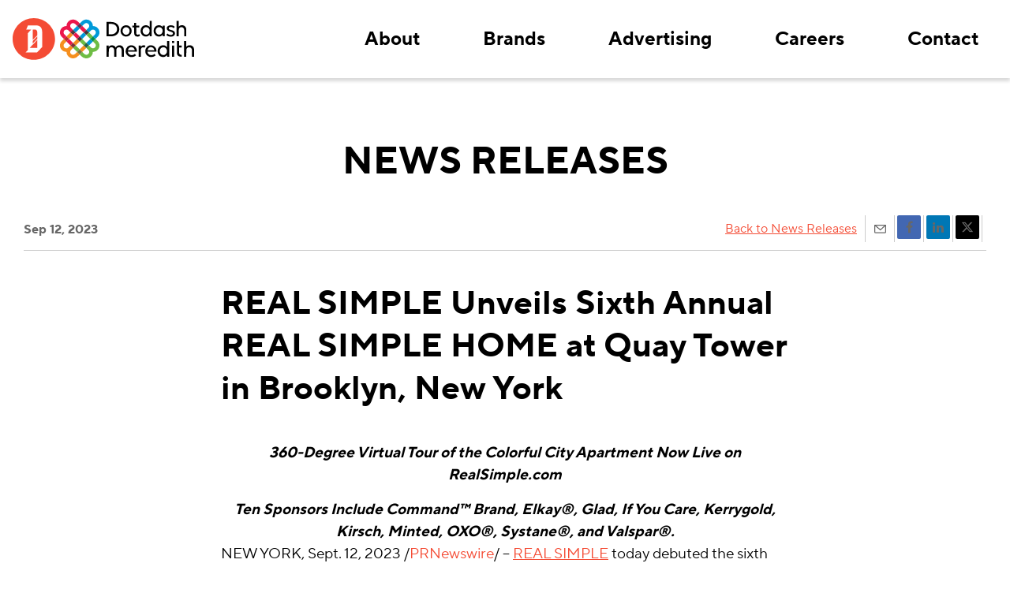

--- FILE ---
content_type: text/html; charset=UTF-8
request_url: https://dotdashmeredith.mediaroom.com/2023-09-12-REAL-SIMPLE-Unveils-Sixth-Annual-REAL-SIMPLE-HOME-at-Quay-Tower-in-Brooklyn,-New-York
body_size: 21885
content:
<!DOCTYPE html>
<!-- saved from url=(0043)https://www.dotdashmeredith.com/news-awards -->
<html lang="en"><head>
<!-- begin spin_special_output(head_start) -->
<script type="text/javascript" src="js/jquery.js" wd_script_id="jquery.js" nonce="YjYyNzg4Y2M0ODQ2MWFlNmUzN2VmMjk4YWQ3NjQ1OTMzNTU1YTRlMg=="></script>
<link href="thirdparty/font-awesome/css/font-awesome.min.css" type="text/css" rel="stylesheet" wd_script_id="font-awesome.min.css">
<style type="text/css" wd_script_id="toolbar_style" nonce="YjYyNzg4Y2M0ODQ2MWFlNmUzN2VmMjk4YWQ3NjQ1OTMzNTU1YTRlMg==">
			div.wd_toolbar {
				border-top: 1px solid #cccccc;
				border-bottom: 1px solid #cccccc;
				margin: 15px 0px 15px 0px;
				padding: 5px;
				line-height: 1;
			}
			div.wd_toolbar-page {
				clear: both;
			}
			div.wd_toolbar ul.wd_tools {
				display: inline-block;
				width: 100%;
				margin: 0;
				padding: 5px 0;
			}
			div.wd_toolbar ul.wd_tools li.wd_tool {
				display: block;
				list-style-type: none;
				margin-right: 5px;
				padding: 0;
				float: right;
			}
			span.wd_tool_icon > a:link,
			span.wd_tool_icon > a:visited {
				border-radius: 2px;
				display: inline-block;
				width: 30px;
				height: 30px;
				box-sizing: border-box;
				margin: 0;
				padding: 7px;
				font-size: 16px;
				line-height: 1;
				text-align: center;
				color: #ffffff;
				background-color: #767676;
			} 
			span.wd_tool_icon > a:hover {
				color: #ffffff;
				background-color: #666666;
				text-decoration: none;
			}
			div.wd_toolbar ul.wd_tools li.wd_tool-addthis {
				float: left;
			}
		</style>
<script type="text/javascript" src="js/jquery-webdriver.js" wd_script_id="jquery-webdriver.js" nonce="YjYyNzg4Y2M0ODQ2MWFlNmUzN2VmMjk4YWQ3NjQ1OTMzNTU1YTRlMg=="></script>
<script type="text/javascript" src="js/webdriver.js" wd_script_id="webdriver.js" nonce="YjYyNzg4Y2M0ODQ2MWFlNmUzN2VmMjk4YWQ3NjQ1OTMzNTU1YTRlMg=="></script>
<script type="text/javascript" nonce="YjYyNzg4Y2M0ODQ2MWFlNmUzN2VmMjk4YWQ3NjQ1OTMzNTU1YTRlMg==">webDriver.push_jQuery();</script>
<script type="text/javascript" src="js/jquery-ui.js" wd_script_id="jquery-ui.js" nonce="YjYyNzg4Y2M0ODQ2MWFlNmUzN2VmMjk4YWQ3NjQ1OTMzNTU1YTRlMg=="></script>
<script type="text/javascript" src="js/wd_resize.js" wd_script_id="wd_resize.js" nonce="YjYyNzg4Y2M0ODQ2MWFlNmUzN2VmMjk4YWQ3NjQ1OTMzNTU1YTRlMg=="></script>
<link href="css/wd_modal.css" type="text/css" rel="stylesheet" wd_script_id="wd_modal.css">
<link href="css/wd_wcag.css" type="text/css" rel="stylesheet" wd_script_id="wd_wcag.css">
<script type="text/javascript" wd_script_id="wd_modal_script" nonce="YjYyNzg4Y2M0ODQ2MWFlNmUzN2VmMjk4YWQ3NjQ1OTMzNTU1YTRlMg==">
(function($) {
	webDriver.resizeModal = function() {
		$(this).find(".wd_modal").wd_modal("resize");
		return false;
	}
	
	var modals = [];
		
	function _value(value, base) {
		if (typeof value == "string" && value.indexOf("%") > 0) {
			return  base * parseInt(value, 10) / 100;
		} else {
			return parseInt(value, 10);
		}
	}
	
	var wd_modal = function(element, options) {
		this.init(element, options);
	};
	
	wd_modal.prototype = {
		init: function(element, options) {
			var self = this;
			
			this.isOpen = false;
			this.opener = null;
			
			this.$element = $(element);
			this._options = {
				autoOpen: false,
				closeExisting: false,
				closeOnEscape: true,
				closeOnOverlayClick: true,
				fadeDuration: null,
				margin: "10%",
				padding: 10
			};
			
			this.options(options);
			
			this.$overlay = $("<div>").addClass("wd_modal-overlay").attr("wd_resize","resizeModal").appendTo($("body")).hide();
			this.$outer = $("<div>").addClass("wd_modal-outer").appendTo(this.$overlay);
			this.$inner = $("<div>").addClass("wd_modal-inner").appendTo(this.$outer).append(this.$element);
			// Hack because I can't figure out where the extra few pixels at the bottom of the content are coming from
			this.$inner.css("overflow-y", "hidden");
			this.$close = $("<a class=\"wd_modal-close fa fa-times\" href=\"#close\" title=\"Close\"><span class=\"wd_sr-only\">Close Dialog<\/span><\/a>")
					.on("click", function(event) {self.close(); event.preventDefault();})
					.appendTo(this.$outer);
			this.$element.addClass("wd_modal");
			
			if (this._options.autoOpen)
				this.open(this._options.closeExisting);
		},
		
		options: function(options) {
			if (options) {
				$.extend(this._options, options);

				this._options.fadeDuration = parseInt(this._options.fadeDuration, 10);
				if (isNaN(this._options.fadeDuration))
					this._options.fadeDuration = false;
				
				if (!$.isArray(this._options.margin))
					this._options.margin = [this._options.margin];
				if (this._options.margin.length < 2)
					this._options.margin[1] = this._options.margin[0];
				if (this._options.margin.length < 3)
					this._options.margin[2] = this._options.margin[0];
				if (this._options.margin.length < 4)
					this._options.margin[3] = this._options.margin[1];
				
				if (!$.isArray(this._options.padding))
					this._options.padding = [this._options.padding];
				if (this._options.padding.length < 2)
					this._options.padding[1] = this._options.padding[0];
				if (this._options.padding.length < 3)
					this._options.padding[2] = this._options.padding[0];
				if (this._options.padding.length < 4)
					this._options.padding[3] = this._options.padding[1];
			} else {
				return this._options;
			}
		},
		
		reload: function(options) {
			if (options) {
				this.options(options);
			}
			
			this.resize();
		},
		
		open: function(closeExisting, now) {
			if (this.isOpen)
				return;
			
			var self = this;
			var myCloseExisting = closeExisting;
			
			if (!this.opener)
				this.opener = document.activeElement;

			if (closeExisting && modals.length > 0) {
				for (var i = modals.length - 1; i >= 0; --i)
					modals[i].close(true, true);
			}

			this.$overlay.addClass("wd_modal-current");
			$("body").append(this.$overlay);

			if (!now && this._options.fadeDuration) {
				this.$overlay.fadeIn(this._options.fadeDuration, function() {self.open(myCloseExisting, true);});
			} else {
				if (modals.length == 0) {
					$("body").css("overflow","hidden");
					$(document).on("keydown.wd_modal", function (event) {
						var current = modals[modals.length - 1];
						if ((event.which == 27 || event.keyCode == 27) && current._options.closeOnEscape) {
							current.close();
							event.stopImmediatePropagation();
							event.preventDefault();
						}
					});
				}

				if (this._options.closeOnOverlayClick) {
					this.$overlay.on("click.wd_modal", function (event) {
						if (event.target == this) {
							self.close();
							event.preventDefault();
						}
					});
				}

				modals.push(this);
				
				this.$overlay.show();
				
				var $focus = this.$element.find(":focusable");
				if ($focus.length > 0)
					$focus[0].focus();
				
				this.isOpen = true;

				this.$element.trigger("open");
			}
		},
		
		close: function(skipCurrent, now) {
			if (!this.isOpen)
				return;
			
			this.$element.trigger("beforeClose");
			
			// TODO: allow closing of lower modals
			modals.pop();
			
			if (modals.length == 0) {
				$("body").css("overflow","");
				$(document).off("keydown.wd_modal");
			}
			
			this.$overlay.off("click.wd_modal");
			
			if (this.opener) {
				this.opener.focus();
				this.opener = null;
			}
			
			this.isOpen = false;
			this.$overlay.removeClass("wd_modal-current").hide();
			
			if (!skipCurrent && modals.length > 0)
				modals[modals.length-1].$overlay.addClass("wd_modal-current");
			
			this.$element.trigger("close");
		},
		
		destroy: function() {
			this.close(false, true);
			$("body").append(this.$element);
			this.$overlay.remove();
		},
		
		resize: function() {
			if (!this.isOpen)
				return;
			
			var self = this;
			var winWidth = $(window).width();
			var winHeight = $(window).height();
			
			var margin = this._options.margin;
			var padding = this._options.padding;
			
			var width = winWidth - _value(margin[1], winWidth) - _value(margin[3], winWidth) - _value(padding[1], winWidth) - _value(padding[1], winWidth);
			var height = winHeight - _value(margin[0], winHeight) - _value(margin[2], winHeight) - _value(padding[0], winHeight) - _value(padding[2], winHeight);
			
			this.$inner.css("max-width", width);
			this.$inner.css("max-height", height);
			
			$.each(["Top", "Right", "Bottom", "Left"], function(i, v) {
				self.$outer.css("padding" + v, _value(padding[i])+"px");
			});
			
			var fixed = this.$element.find("[wd_need_fixed_container]").is(":visible");
			
			this.$inner.css("width", width);
			this.$inner.css("height", height);

			webDriver.doResize(this.$inner);
			
			if (!fixed) {
				this.$inner.css("width", "auto");
				this.$inner.css("height", "auto");
				if (this.$element.outerHeight() > height)
					this.$inner.css("height", height);
				if (this.$element.outerWidth() > width)
					this.$inner.css("width", width);
			}
		}
	};

	$.fn.wd_modal = function(options) {
		if (options == "exists") {
			return !!$(this).data("wd_modal");
		} else if (typeof options == "string") {
            var instance = $(this).data("wd_modal");
			if (!instance)
				return null;
			var args = Array.prototype.slice.call(arguments, 1);
            return instance[options].apply(instance, args);
        } else {
            return this.each(function() {
                var instance = $(this).data("wd_modal");
                if (instance) {
                    instance.reload(options);
                } else {
                    $(this).data("wd_modal", new wd_modal(this, options));
                }
            });
        }
    };
})(webDriver.jQuery);
</script>
<script type="text/javascript" src="js/wd_hashchange.js" wd_script_id="wd_hashchange.js" nonce="YjYyNzg4Y2M0ODQ2MWFlNmUzN2VmMjk4YWQ3NjQ1OTMzNTU1YTRlMg=="></script>
<script type="text/javascript" wd_script_id="asset_modal_support_script" nonce="YjYyNzg4Y2M0ODQ2MWFlNmUzN2VmMjk4YWQ3NjQ1OTMzNTU1YTRlMg==">
			(function($) {
				var prev_group_id = "";
				var prev_type_id = "";
				var prev_item_id = "";
				var prev_hash = false;
				var on_close = "back";
				function hash_update() {
					var hash = window.location.hash || "#";
					if (hash == prev_hash) return;

					var type_id = "";
					var item_id = ""
					var group_id = "main";

					var apos = hash.indexOf("assets_");
					if (apos >= 0) {
						type_id = hash.substr(apos+7);

						var dpos = type_id.indexOf("-");
						if (dpos >= 0) {
							group_id = type_id.substr(0, dpos);
							type_id = type_id.substr(dpos+1);
						}

						var cpos = type_id.indexOf(":");
						if (cpos >= 0) {
							item_id = type_id.substr(cpos+1);
							type_id = type_id.substr(0, cpos);
						}
					}

					if (type_id == "")
						type_id = "all";

					if ((type_id != prev_type_id || group_id != prev_group_id) && item_id == "") {
						var $carousel = $(".wd_asset_carousel_"+group_id+"_list")
						if ($carousel.length > 0)
							$carousel.wd_carousel("filter", (type_id == "all") ? false : ".wd_asset_type_"+type_id);

						var $slideshow = $(".wd_asset_slideshow_"+group_id+"_list")
						if ($slideshow.length > 0)
							$slideshow.wd_slideshow("filter", (type_id == "all") ? false : ".wd_asset_type_"+type_id);

						$(".wd_asset_carousel_type_link").removeClass("wd_active");
						$(".wd_asset_carousel_type_link.wd_asset_type_"+type_id).addClass("wd_active");

						prev_type_id = type_id;
						on_close = "back";
					}

					if (type_id != prev_type_id || item_id != prev_item_id || group_id != prev_group_id) {
						if (item_id == "") {
							var save_close = on_close;
							on_close = false;
							hide_asset_modal();
							on_close = save_close;
						} else {
							load_asset_modal(group_id, type_id, item_id);
						}
						set_social_share_data();

						prev_item_id = item_id;

						if (prev_hash === false)
							on_close = "reset";
					}

					prev_group_id = group_id;
					prev_hash = hash;
				}

				hide_asset_modal = function() {
					$(".wd_asset_modal").wd_modal("close");
				}

				load_asset_modal = function(group_id, type_id, item_id) {
					var $modal = $(".wd_asset_modal_"+group_id);;
					if ($modal.length == 0)
						return;

					if (!$modal.wd_modal("exists")) {
						$modal.wd_modal({
							autoOpen: false,
						});

						$modal.show();

						$modal.on("close", function() {
							if (on_close == "back") {
								history.back();
							} else if (on_close == "reset") {
								var href = window.location.href;
								href = href.replace(/#.*$/, "#assets_all");
								window.location.replace(href);
							}
						});
					}

					$modal.wd_modal("open", true);
					
					var $slideshow = $(".wd_asset_slideshow_"+group_id+"_list");
					if ($slideshow.length > 0) {
						var $slideshow_item = $slideshow.find(".wd_asset_"+type_id+"-"+item_id).not(".wd_clone");
						if ($slideshow_item.length > 0)
							$slideshow.wd_slideshow("scrollToItem", $slideshow_item);
					}

					var $carousel = $(".wd_asset_carousel_"+group_id+"_list");
					if ($carousel.length > 0) {
						var $carousel_item = $carousel.find(".wd_asset_"+type_id+"-"+item_id).not(".wd_clone");
						if ($carousel_item.length > 0)
							$carousel.wd_carousel("scrollToItem", $carousel_item);
					}
				}
				
				set_social_share_data = function() {
					var href = window.location.href.replace("#", "#!");
					window.addthis_share = {
						url: href
					}
				}
				
				$(function() {
					setTimeout(hash_update, 10);
					$(window).hashchange(hash_update);
				});
			})(webDriver.jQuery);
		</script>
<style type="text/css" wd_script_id="asset_modal_support_style" nonce="YjYyNzg4Y2M0ODQ2MWFlNmUzN2VmMjk4YWQ3NjQ1OTMzNTU1YTRlMg==">
			.wd_asset_modal .wd_captioned_image {
				max-width: 100%;
				max-height: 100%;
			}
			.wd_asset_modal img {
				max-width: 100%;
				max-height: 100%;
			}
			.wd_asset_modal div.wd_toolbar.wd_toolbar-asset_modal {
				position: fixed;
				background: transparent;
				top: 5%;
				left: 50%;
				transform: translate(-50%,-50%);
				border: none;
				margin: 0;
			}
		</style>
<style type="text/css" wd_script_id="asset_inline_style" nonce="YjYyNzg4Y2M0ODQ2MWFlNmUzN2VmMjk4YWQ3NjQ1OTMzNTU1YTRlMg==">
			.wd_asset_inline_list {
				width: 50%;
				float: right;
				clear: right;
				margin: 0 0 0 10px;
			}
			.wd_asset_inline {
				background-color: #666666;
			}
			.wd_asset_inline_list div.wd_toolbar {
				border: none;
				font-size: 10px;
				position: relative;
			}
			.wd_asset_inline_list span.wd_tool_icon a {
				font-size: 10px;
				width: 16px;
				height: 16px;
				padding: 3px;
			}
		</style>
<script type="text/javascript" src="js/wd_imagesloaded.js" wd_script_id="wd_imagesloaded.js" nonce="YjYyNzg4Y2M0ODQ2MWFlNmUzN2VmMjk4YWQ3NjQ1OTMzNTU1YTRlMg=="></script>
<script type="text/javascript" src="js/wd_scriptloader.js" wd_script_id="wd_scriptloader.js" nonce="YjYyNzg4Y2M0ODQ2MWFlNmUzN2VmMjk4YWQ3NjQ1OTMzNTU1YTRlMg=="></script>
<link href="css/wd_slideshow.css" type="text/css" rel="stylesheet" wd_script_id="wd_slideshow.css">
<script type="text/javascript" wd_script_id="wd_slideshow_script" nonce="YjYyNzg4Y2M0ODQ2MWFlNmUzN2VmMjk4YWQ3NjQ1OTMzNTU1YTRlMg==">
(function($, undefined) {
	webDriver.resizeSlideshow = function() {
		$(this).find(".wd_slideshow-list").wd_slideshow("resize");
		return false;
	}
	
	var wd_slideshow = function(element, options) {
		this.init(element, options);
	};
	
	wd_slideshow.prototype = {
		init: function(element, options) {
			var self = this;
			
			this.$element = $(element);
			this._options = {
				selector: "li",
				preload: false,
				"class": "",
				resize: "container" // children, self, container
			};
			
			this.options(options);
			
			this.$container = $("<div>").addClass("wd_slideshow").attr("wd_resize","resizeSlideshow").attr("tabindex","-1").insertBefore(this.$element);
			if (this._options["class"])
				this.$container.addClass(this._options["class"]);
			this.$cropper = $("<div>").addClass("wd_slideshow-cropper").appendTo(this.$container);
			this.$element
					.addClass("wd_slideshow-list")
					.appendTo(this.$cropper)
			;
			this.$prev = $("<a class=\"wd_slideshow-arrow wd_slideshow-prev fa fa-chevron-left\" href=\"#prev\" title=\"Previous\"><span class=\"wd_sr-only\">Previous Item<\/span><\/a>")
					.on("click", function(event) {
						self.prev();
						event.preventDefault();
					})
					.appendTo(this.$container);
			this.$next = $("<a class=\"wd_slideshow-arrow wd_slideshow-next fa fa-chevron-right\" href=\"#next\" title=\"Next\"><span class=\"wd_sr-only\">Next Item<\/span><\/a>")
					.on("click", function(event) {
						self.next();
						event.preventDefault();
					})
					.appendTo(this.$container);
			
			this.$container.on("keydown.wd_slideshow", function (event) {
				var key = event.which || event.keyCode;
				if (key == 37) {
					self.prev();
					event.stopImmediatePropagation();
					event.preventDefault();
				}
				if (key == 39) {
					self.next();
					event.stopImmediatePropagation();
					event.preventDefault();
				}
			});

			this.$items = this.$element.children(this._options.selector);
			this.$items.addClass("wd_slideshow-item");
			
			// Remove any non-items (e.g. unintended text nodes)
			this.$element.empty();
			this.$element.append(this.$items);

			this.navEnabled = true;
			this.currentIndex = 0;
			this.$currentItem = this.$items.eq(0);
			
			if (this._options.preload)
				this.load_next();
		},
		
		options: function(options) {
			if (options) {
				$.extend(this._options, options);
			} else {
				return this._options;
			}
		},
		
		reload: function(options) {
			if (options) {
				this.options(options);
			}
			
			this.reset();
		},

		reset: function() {
			this.$items.data("wd_slideshow-index", null);
			
			var $children = this.$element.children();
			this.itemCount = $children.length;
			$children.each(function(index) {
				$(this).data("wd_slideshow-index", index);
			});

			this.hideNav(this.itemCount < 2);
			
			var index = this.$currentItem.data("wd_slideshow-index");
			if (!index)
				index = 0;
			
			this.scrollToIndex(index, false);
		},
				
		hideNav: function(hide) {
			this.$prev.toggle(!hide);
			this.$next.toggle(!hide);
			this.navEnabled = !hide;
		},
				
		item_loaded: function(item) {
			var $item = $(item);
			return ($item.children().length > 0 || !$item.attr("wd_ajax_url"));
		},
				
		load_next: function() {
			var self = this;
			var next = null;
			var $children = this.$element.children().not(".wd_clone");

			var after = this.currentIndex;
			var before = this.currentIndex;
			while (after < $children.length || before >= 0) {
				if (after < $children.length && !this.item_loaded($children[after])) {
					next = $children[after];
					break;
				}
				++after;
				if (before >= 0 && !this.item_loaded($children[before])) {
					next = $children[before];
					break;
				}
				--before;
			}
			
			if (!next) {
				var $filtered = this.$items.remove($children);

				$filtered.each(function() {
					if (!self.item_loaded(this)) {
						next = this;
						return false;
					}
				});
			}
			
			if (next)
				this.load_item(next, function() {self.load_next();});
		},
		
		load_item: function(item, on_complete) {
			var self = this;
			var $item = $(item);
			var complete = on_complete;
			
			if (!this.item_loaded($item)) {
				$item.html("<div>Loading...</div>");
				$item.addClass("wd_loading");
				$item.load(
					$item.attr("wd_ajax_url"),
					function(response, status, xhr) {
						if ($item.children().length == 0)
							$item.append("<div>No content</div>");
						webDriver.queueCallback(function() {
							if ($item.hasClass("wd_slideshow-current"))
								self.resize(self._options["resize"] == "container");
							$item.removeClass("wd_loading");
							if ($item.hasClass("wd_slideshow-current")) {
								$item.wd_imagesloaded(
									function() {
										self.resize(self._options["resize"] == "container");
									},
									"size"
								);
							}
						});

						if (complete)
							complete(response, status, xhr);
					}
				);
			}
		},
				
		next: function() {
			return this.scrollBy(1);
		},

		prev: function() {
			return this.scrollBy(-1);
		},
		
		scrollBy: function(count) {
			var index = this.currentIndex + count;
			
			return this.scrollToIndex(index, true);
		},
		
		scrollToIndex: function(index, update_hash) {
			var self = this;
			var $children = this.$element.children().not(".wd_clone");
			
			var orig_index = index;
			index = (index + $children.length) % $children.length;
			var $child = $children.eq(index);
			
			if (update_hash && $child.attr("wd_item_hash")) {
				var hash = "#"+$child.attr("wd_item_hash");
				var current_hash = window.location.hash || "#";
				if (hash != current_hash) {
					var href = window.location.href+"#";
					href = href.replace(/#.*$/, hash);
					window.location.replace(href);
					return;
				}
			}
			
			this.$element.find(".wd_slideshow-current").removeClass("wd_slideshow-current");
			$child.addClass("wd_slideshow-current");
			
			if (!this.item_loaded($child))
				this.load_item($child);
			
			this.$container[0].focus();

			this.currentIndex = index;
			this.$currentItem = $child;
			
			this.resize(this._options["resize"] == "container");
		},
				
		scrollToItem: function(item) {
			var index = $(item).data("wd_slideshow-index");
			if (index !== null)
				this.scrollToIndex(index, true);
		},
				
		filter: function(selector) {
			this.$element.children().detach();
			var $items = this.$items;
			if (selector)
				$items = $items.filter(selector);
			this.$element.append($items);
			this.reset();
		},
		
		destroy: function() {
			this.filter(false);
			this.$items
				.removeClass("wd_slideshow-item")
				.data("wd_slideshow-index", null)
			;
			this.$element
				.removeClass("wd_slideshow-list")
				.insertBefore(this.$container)
			;
			this.$container.remove();
		},
		
		resize: function(resize_container) {
			if (resize_container) {
				webDriver.doResize(this.$container, "container");
			} else if (this.$currentItem && !this.$currentItem.hasClass("wd_loading")) {
				webDriver.doResize(this.$currentItem);
			}
		}
	};

	$.fn.wd_slideshow = function(options) {
		var args = Array.prototype.slice.call(arguments, 1);
		var result = this;
		
		this.each(function() {
			var instance = $(this).data("wd_slideshow");
			if (typeof options == "string") {
				var res = instance[options].apply(instance, args);
				if (typeof res != "undefined") {
					result = res;
					return false;
				}
			} else {
                if (!instance) {
					instance = new wd_slideshow(this, options);
					$(this).data("wd_slideshow", instance);
				}
				
                instance.reload(options);
			}
        });
		
		return result;
    };
})(webDriver.jQuery);
</script>
<script type="text/javascript" wd_script_id="template_list_slideshow_script" nonce="YjYyNzg4Y2M0ODQ2MWFlNmUzN2VmMjk4YWQ3NjQ1OTMzNTU1YTRlMg==">
						webDriver.jQuery(function($) {
							$(".wd_layout-slideshow").each(function() {
								var $slideshow = $(this);
								$slideshow.wd_slideshow({
									preload: true,
									"class": "wd_asset_slideshow_wrapper wd_asset_slideshow_main_wrapper"
								});
							});
						});
					</script>
<script type="text/javascript" src="js/wd_equal_height.js" wd_script_id="wd_equal_height.js" nonce="YjYyNzg4Y2M0ODQ2MWFlNmUzN2VmMjk4YWQ3NjQ1OTMzNTU1YTRlMg=="></script>
<style type="text/css" wd_script_id="template asset_masonry_item:gallery:system style" nonce="YjYyNzg4Y2M0ODQ2MWFlNmUzN2VmMjk4YWQ3NjQ1OTMzNTU1YTRlMg==">
.wd_gallery_asset {
	height: 100%;
	width: 100%;
	position: relative;
	color: #ffffff;
	min-height: 100px;
}
.wd_gallery_asset .wd_asset_image {
	height: 100%;
	width: 100%;
	margin: 0;
	padding: 0;
	display: -webkit-box;
	display: -webkit-flex;
	display: -moz-box;
	display: -ms-flexbox;
	display: flex;
	-webkit-box-pack: center;
	-webkit-justify-content: center;
	-moz-justify-content: center;
	-ms-flex-pack: center;
	justify-content: center;
	-webkit-box-align: center;
	-webkit-align-items: center;
	-moz-box-align: center;
	-ms-flex-align: center;
	align-items: center;
	font-size: 0px;
}
.wd_gallery_asset .wd_asset_image > div {
	width: 100%;
	text-align: center;
}
.wd_gallery_asset .wd_asset_image img {
	max-width: 100%;
	max-height: none;
	margin: 0;
	float: none;
	flex-shrink: 0;
}
.wd_gallery_asset .wd_icon_overlay {
	position: absolute;
	top: 0px;
	left: 0px;
	width: 100%;
	height: 100%;
	background: rgba(0, 0, 0, .75) none center center no-repeat;
	opacity: 0.0;
	display: -webkit-box;
	display: -webkit-flex;
	display: -moz-box;
	display: -ms-flexbox;
	display: flex;
	-webkit-box-pack: center;
	-webkit-justify-content: center;
	-moz-justify-content: center;
	-ms-flex-pack: center;
	justify-content: center;
	-webkit-box-align: center;
	-webkit-align-items: center;
	-moz-box-align: center;
	-ms-flex-align: center;
	align-items: center;
}
.wd_gallery_asset .wd_icon_overlay .wd_link_underlay {
	display: block;
	position: absolute;
	bottom: 0px;
	left: 0px;
	width: 100%;
	height: 100%;
	box-sizing: border-box;
}
.wd_gallery_asset .wd_icon_overlay a.wd_link_underlay:hover {
	background-color: transparent;
}
.wd_gallery_asset .wd_icon_overlay .wd_icon_container {
	font-size: 50px;
	position: relative;
	text-align: center;
}
.wd_gallery_asset .wd_icon_overlay .wd_icon_container > a,
.wd_gallery_asset .wd_icon_overlay .wd_icon_container > a:link,
.wd_gallery_asset .wd_icon_overlay .wd_icon_container > a:visited {
	color: #cccccc;
}
.wd_gallery_asset .wd_icon_overlay .wd_icon_container > a:hover {
	text-decoration: none;
	background-color: transparent;
}
.wd_gallery_asset .wd_title_overlay {
	position: absolute;
	bottom: 0px;
	left: 0px;
	width: 100%;
	height: 100%;
	box-sizing: border-box;
	padding: 10px;
	pointer-events: none;
	opacity: 0.0;
	display: -webkit-box;
	display: -webkit-flex;
	display: -moz-box;
	display: -ms-flexbox;
	display: flex;
	-webkit-box-pack: start;
	-webkit-justify-content: flex-start;
	-moz-justify-content: flex-start;
	-ms-flex-pack: start;
	justify-content: flex-start;
	-webkit-box-align: end;
	-webkit-align-items: flex-end;
	-moz-box-align: end;
	-ms-flex-align: end;
	align-items: flex-end;
}
.wd_gallery_asset:hover .wd_icon_overlay,
.wd_gallery_asset:hover .wd_title_overlay,
.wd_gallery_asset:focus-within .wd_icon_overlay,
.wd_gallery_asset:focus-within .wd_title_overlay {
	opacity: 1.0;
}</style>
<script type="text/javascript" src="js/wd_masonry.js" wd_script_id="wd_masonry.js" nonce="YjYyNzg4Y2M0ODQ2MWFlNmUzN2VmMjk4YWQ3NjQ1OTMzNTU1YTRlMg=="></script>
<script type="text/javascript" wd_script_id="template_list_masonry_script" nonce="YjYyNzg4Y2M0ODQ2MWFlNmUzN2VmMjk4YWQ3NjQ1OTMzNTU1YTRlMg==">
						webDriver.jQuery(function($) {
							var $container = $(".wd_layout-masonry");
							$container.wd_masonry({"minWidth":250});
							$container.wd_imagesloaded(function() {
								$(this).wd_masonry("reflow");
							});
							$container.on("wd_more_loaded", function() {
								$(this).wd_masonry("reflow");
							});
						});
					</script>
<style type="text/css" wd_script_id="template_list_masonry_style" nonce="YjYyNzg4Y2M0ODQ2MWFlNmUzN2VmMjk4YWQ3NjQ1OTMzNTU1YTRlMg==">
						ul.wd_layout-masonry {
							position: relative;
							margin: 10px 0;
							padding: 0;
							list-style: none;
						}
					</style>
<script type="text/javascript" wd_script_id="move_content_script" nonce="YjYyNzg4Y2M0ODQ2MWFlNmUzN2VmMjk4YWQ3NjQ1OTMzNTU1YTRlMg==">
				(function($) {
					function wd_move_content() {
						$("[wd_move_after]").each(function() {
							var $this = $(this);
							var selectors = $this.attr("wd_move_after").split("|");
							for (var i = 0; i < selectors.length; ++i) {
								var $dest = $(selectors[i]);
								if ($dest.length > 0) {
									$this.insertAfter($dest.eq(0));
									break;
								}
							}
						});
					}
					
					$(function() {
						wd_move_content();
					});
				})(webDriver.jQuery);
			</script>
<script type="text/javascript" wd_script_id="view_printable_script" nonce="YjYyNzg4Y2M0ODQ2MWFlNmUzN2VmMjk4YWQ3NjQ1OTMzNTU1YTRlMg==">
	function view_printable() {
		var loc = window.location;
		var sep = (loc.search == "") ? "?" : "&";
		var url = loc.protocol+"//"+loc.host+loc.pathname+loc.search+sep+"printable"+loc.hash;
		window.open(url, "_blank", "");
	}
</script>
<script type="text/javascript" wd_script_id="format_news_script" nonce="YjYyNzg4Y2M0ODQ2MWFlNmUzN2VmMjk4YWQ3NjQ1OTMzNTU1YTRlMg==">
(function($) {
	webDriver.formatNews = function() {
		var $news = $(this);
		var print_url = $news.attr("wd_print_url");
		$news.find("table").each(function() {
			var $table = $(this);
			var $parent = $table.parent();
			if ($parent.innerWidth() < $table.outerWidth()) {
				if ($parent.hasClass("wd_news_table")) {
					$parent.find(".fullscreen-button").show();
				} else {
					var $btn = $("<button>View News Release Full Screen</button>")
						.addClass("fullscreen-button")
						.on("click", function() {
							if (print_url)
								window.open(print_url, "_blank", "");
							else
								view_printable();
						})
					;

					var $div = $("<div></div>)")
						.addClass("wd_news_table")
						.css("overflow-x", "auto")
						.append($btn)
					;

					$table.replaceWith($div);
					$div.append($table);
				}
			} else {
				if ($parent.hasClass("wd_news_table"))
					$parent.find(".fullscreen-button").hide();
			}
		});
	}
})(webDriver.jQuery);
</script>
<style type="text/css" wd_script_id="template detail:newsfeed_releases:site style" nonce="YjYyNzg4Y2M0ODQ2MWFlNmUzN2VmMjk4YWQ3NjQ1OTMzNTU1YTRlMg==">.wd_title {
	font-size: 1.3em;
	font-weight: bold;
}
.wd_subtitle {
	font-weight: bold;
}
table.wd_extimagetable {
	border-style: none; 
	border-spacing:0px;
	clear: right; 
	float: right; 
}
td.wd_extimagecell {
	text-align: right; 
	margin: 0px 0px 5px 5px;
	padding:0px;
}
td.wd_extimagecell img {
	padding-left:10px;
	padding-bottom:10px;
	border-style: none; 
}
blockquote.wd_pullquote {
	font-style: italic;
	width:200px;
	margin:0 0 20px 20px;
	line-height: 1.8em;
	float: right;
	clear: right;
}
blockquote.wd_pullquote:before {
	content: "“ ";
	font-size: xx-large;
}
blockquote.wd_pullquote:after {
	content: " ”";
	font-size: xx-large;
	float: right;
}
.fullscreen-button {
	border: 1px solid #d1d1d1;
	background: #e3e3e3 url(images/webdriver/view_full_screen_button_background.png) no-repeat;
	padding: 3px 3px 3px 30px;
	margin: 5px 0px 5px 0px;
	color: #727272;
	width: 220px;
	-moz-border-radius: 3px;
	border-radius: 3px;
	cursor: pointer;
}
.wd_contact {
	margin: 1em 0;
}
.wd_release_data {
	margin: 1em 0;
}
.wd_caption {
	text-align: center;
	font-size: 0.72em;
	font-style: italic;
	margin: 1em 0 0 0;
}
</style>
<script type="text/javascript" nonce="YjYyNzg4Y2M0ODQ2MWFlNmUzN2VmMjk4YWQ3NjQ1OTMzNTU1YTRlMg==">webDriver.pop_jQuery();</script>

<!-- end spin_special_output(head_start) -->
<meta http-equiv="Content-Type" content="text/html; charset=UTF-8">
<title>REAL SIMPLE Unveils Sixth Annual REAL SIMPLE HOME at Quay Tower in Brooklyn, New York - Sep 12, 2023</title>

 <meta name="keywords" content="" />
 <meta name="description" content="" />
 <meta name="twitter:card" content="summary" />
 <meta name="twitter:title" content="REAL SIMPLE Unveils Sixth Annual REAL SIMPLE HOME at Quay Tower in Brooklyn, New York" />
 <meta name="twitter:description" content="360-Degree Virtual Tour of the Colorful City Apartment Now Live on RealSimple.com Ten Sponsors Include Command™ Brand, Elkay®, Glad, If You Care, Kerrygold, Kirsch, Minted, OXO®, Systane®,..." />
 <meta name="twitter:image" content="https://mma.prnewswire.com/media/2208527/REAL_SIMPLE_October_2023_Cover.jpg?p=twitter" />
 <meta property="og:site_name" content="Meredith Corporation MediaRoom" />
 <meta property="og:url" content="https://dotdashmeredith.mediaroom.com/2023-09-12-REAL-SIMPLE-Unveils-Sixth-Annual-REAL-SIMPLE-HOME-at-Quay-Tower-in-Brooklyn,-New-York" />
 <meta property="og:title" content="REAL SIMPLE Unveils Sixth Annual REAL SIMPLE HOME at Quay Tower in Brooklyn, New York" />
 <meta property="og:description" content="360-Degree Virtual Tour of the Colorful City Apartment Now Live on RealSimple.com Ten Sponsors Include Command™ Brand, Elkay®, Glad, If You Care, Kerrygold, Kirsch, Minted, OXO®, Systane®,..." />
 <meta name="image" property="og:image" content="https://mma.prnewswire.com/media/2208527/REAL_SIMPLE_October_2023_Cover.jpg?p=facebook" />
<meta data-n-head="ssr" name="viewport" content="width=device-width, initial-scale=1">
<meta data-n-head="ssr" name="format-detection" content="telephone=no">
<meta data-n-head="ssr" name="msapplication-TileColor" content="#2b5797">
<meta data-n-head="ssr" name="theme-color" content="#000000">
<link data-n-head="ssr" rel="preload" href="fonts/TTNormsProBd.woff2" as="font" crossorigin="anonymous">
<link data-n-head="ssr" rel="preload" href="fonts/TTNormsProRg.woff2" as="font" crossorigin="anonymous">
<link data-n-head="ssr" rel="apple-touch-icon" sizes="180x180" href="https://www.dotdashmeredith.com/favicon/apple-touch-icon.png">
<link data-n-head="ssr" rel="icon" type="image/png" sizes="32x32" href="https://www.dotdashmeredith.com/favicon/favicon-32x32.png">
<link data-n-head="ssr" rel="icon" type="image/png" sizes="16x16" href="https://www.dotdashmeredith.com/favicon/favicon-16x16.png">
<link data-n-head="ssr" rel="icon" href="https://www.dotdashmeredith.com/favicon/favicon.ico">
<link data-n-head="ssr" rel="mask-icon" href="https://www.dotdashmeredith.com/favicon/safari-pinned-tab.svg" color="#000000">
<link rel="stylesheet" type="text/css" href="css/site.css">
<link rel="stylesheet" type="text/css" href="css/site2.css">
<link rel="stylesheet" type="text/css" href="css/wdcontent.css">
  
<!-- begin spin_special_output(head_end) -->
<link rel="canonical" href="https://dotdashmeredith.mediaroom.com/2023-09-12-REAL-SIMPLE-Unveils-Sixth-Annual-REAL-SIMPLE-HOME-at-Quay-Tower-in-Brooklyn,-New-York" />
<!-- end spin_special_output(head_end) -->
</head>
  <body style="" class="wd_pageid_2311 wd_item_page wd_item_137719" cz-shortcut-listen="true">
            <div id="container">
                <header class="header">
                    <div class="l-container header__inner">
                        <div class="header__toggle-container">
                            <button class="c-hamburger" data-v-26588939="">
                                <span data-v-26588939="">toggle menu</span>
                            </button>
                        </div> 
                        <div class="header__logo">
                            <a href="https://www.dotdashmeredith.com/" class="nuxt-link-active">
                                <svg width="230" height="53" viewBox="0 0 230 53" fill="none" xmlns="http://www.w3.org/2000/svg" class="header__logo-svg">
                                    <path d="M26.883 52.77c14.846 0 26.882-11.813 26.882-26.385C53.765 11.813 41.729 0 26.882 0 12.037 0 0 11.813 0 26.385c0 14.573 12.036 26.386 26.883 26.386Z" fill="#F44B34"></path> <path d="M35.337 11.244c-1.324-1.35-3.16-2-5.5-2-7.181-.05-9.726-.05-10.388-.05l-2.237 5.298h6.362l-4.27 4.547v16.193l-.047.05.047.05v5.147l-2.848 3.047h14.517l6.405-6.798V16.691c-.004-.05.056-3.247-2.041-5.447Zm-4.125 15.141-5.806 5.997v-3.306l5.806-5.997v3.306Zm-5.806-11.893h2.344c.713 0 1.678-.05 2.442.7.764.75 1.072 1.948 1.072 3.796v2.75l-5.786 5.997-.073-13.243ZM21.587 37.78l2.596-2.75 7.028-7.346V37.78h-9.624Z" fill="#fff"></path> <path d="m81.736 9.93-5.115 5.02 3.27 3.209 5.114-5.02-3.27-3.21Zm11.653 21.476 3.27 3.21 5.111-5.02-3.266-3.21-5.115 5.02ZM90.891 7.359c.337-.33.736-.592 1.176-.77a3.682 3.682 0 0 1 3.948.77c.336.33.603.722.785 1.154a3.498 3.498 0 0 1 0 2.721 3.553 3.553 0 0 1-.785 1.154l-2.618 2.569 3.271 3.21 2.613-2.569a3.657 3.657 0 0 1 2.562-1.041c.961 0 1.883.374 2.562 1.041a3.524 3.524 0 0 1 1.061 2.515c0 .943-.382 1.847-1.061 2.514l-2.617 2.57 3.266 3.205 2.617-2.569a8.035 8.035 0 0 0 2.263-4.176 7.951 7.951 0 0 0-.505-4.704 8.128 8.128 0 0 0-3.101-3.622 8.35 8.35 0 0 0-4.634-1.298 7.982 7.982 0 0 0-1.326-4.548 8.204 8.204 0 0 0-3.69-3.042 8.384 8.384 0 0 0-4.793-.497 8.29 8.29 0 0 0-4.256 2.22l-2.617 2.569 3.27 3.206 2.61-2.582Zm-5.888 15.816 3.27 3.21 5.116-5.02-3.27-3.206-5.116 5.016Z" fill="#009AD9"></path> <path d="m76.621 37.822 5.115 5.02 3.267-3.206-5.115-5.02-3.267 3.206Zm28.419-11.437-3.27 3.21 2.617 2.57a3.52 3.52 0 0 1 1.061 2.514 3.52 3.52 0 0 1-1.061 2.514 3.657 3.657 0 0 1-2.562 1.042 3.657 3.657 0 0 1-2.562-1.042L96.65 34.63l-3.27 3.206 2.617 2.569a3.523 3.523 0 0 1 1.061 2.514c0 .943-.381 1.848-1.06 2.514a3.658 3.658 0 0 1-2.563 1.042c-.96 0-1.882-.375-2.562-1.041l-2.617-2.57-3.27 3.21 2.617 2.57a8.291 8.291 0 0 0 4.256 2.219 8.384 8.384 0 0 0 4.792-.497 8.206 8.206 0 0 0 3.691-3.042 7.981 7.981 0 0 0 1.325-4.547 8.358 8.358 0 0 0 4.634-1.302 8.123 8.123 0 0 0 3.099-3.622 7.944 7.944 0 0 0 .506-4.704 8.043 8.043 0 0 0-2.261-4.177l-2.605-2.586Zm-20.033 3.21 5.11 5.021 3.271-3.21-5.115-5.02-3.266 3.21ZM96.66 18.159l-3.271 3.206 5.115 5.02 3.266-3.206-5.11-5.02h-.005.004Z" fill="#6EBD44"></path> <path d="m90.11 34.599-5.114 5.02 3.267 3.206 5.114-5.02-3.266-3.206ZM79.119 45.42a3.658 3.658 0 0 1-2.562 1.041 3.66 3.66 0 0 1-2.562-1.041 3.523 3.523 0 0 1-1.061-2.515c0-.943.382-1.847 1.061-2.514l2.617-2.569-3.27-3.206-2.613 2.569a3.682 3.682 0 0 1-5.124 0 3.553 3.553 0 0 1-.785-1.154 3.5 3.5 0 0 1 .785-3.875l2.617-2.569-3.266-3.206-2.617 2.57a8.038 8.038 0 0 0-2.263 4.175 7.946 7.946 0 0 0 .505 4.705 8.124 8.124 0 0 0 3.101 3.62 8.352 8.352 0 0 0 4.634 1.3 7.974 7.974 0 0 0 1.323 4.548 8.2 8.2 0 0 0 3.69 3.043 8.38 8.38 0 0 0 4.793.496 8.287 8.287 0 0 0 4.255-2.22l2.617-2.565-3.266-3.21-2.61 2.577Zm2.617-19.035-5.115 5.02 3.267 3.207 5.115-5.017-3.267-3.21Zm-8.386-8.226-5.115 5.02 3.271 3.206 5.115-5.02-3.27-3.206Z" fill="#F68F1E"></path> <path d="m76.621 31.406-5.115-5.02-3.27 3.205 5.114 5.02 3.271-3.205ZM65.614 20.61a3.552 3.552 0 0 1-.785-1.153 3.5 3.5 0 0 1 0-2.722c.182-.431.449-.823.785-1.154a3.63 3.63 0 0 1 1.175-.77 3.683 3.683 0 0 1 2.773 0c.44.178.84.44 1.176.77l2.613 2.57 3.27-3.21-2.617-2.57a3.523 3.523 0 0 1-1.061-2.514c0-.943.382-1.848 1.061-2.515a3.658 3.658 0 0 1 2.562-1.041c.96 0 1.882.374 2.562 1.041l2.617 2.57 3.267-3.207-2.614-2.569a8.29 8.29 0 0 0-4.255-2.219 8.384 8.384 0 0 0-4.793.496 8.204 8.204 0 0 0-3.69 3.043 7.979 7.979 0 0 0-1.326 4.548 8.35 8.35 0 0 0-4.634 1.298 8.123 8.123 0 0 0-3.101 3.621 7.945 7.945 0 0 0-.505 4.704 8.038 8.038 0 0 0 2.262 4.177l2.618 2.569 3.266-3.206-2.626-2.557ZM88.276 9.94l-3.266 3.207 5.114 5.02 3.267-3.207-5.115-5.02Zm-6.54 16.445 3.267-3.21-5.115-5.016-3.267 3.206 5.115 5.02Z" fill="#EC174C"></path> <path d="M85.004 6.723 81.737 9.93l3.27 3.21 3.267-3.207-3.27-3.21Z" fill="#573357"></path> <path d="m68.253 23.206-3.27 3.209 3.27 3.21 3.27-3.21-3.27-3.21Z" fill="#BE272D"></path> <path d="m101.774 23.178-3.27 3.21 3.27 3.208 3.269-3.209-3.269-3.21Z" fill="#008E4C"></path> <path d="m84.993 39.608-3.27 3.21 3.267 3.206 3.27-3.21-3.267-3.206Z" fill="#7A773E"></path> <path d="m93.381 14.934-3.267 3.207 3.27 3.209 3.267-3.206-3.27-3.21Z" fill="#443639"></path> <path d="m76.62 31.4-3.27 3.209 3.27 3.21 3.27-3.21-3.27-3.21Z" fill="#803136"></path> <path d="m76.6 14.906-3.27 3.209 3.27 3.21 3.27-3.21-3.27-3.21Z" fill="#593438"></path> <path d="m85.007 23.177-3.27 3.21 3.27 3.209 3.27-3.21-3.27-3.21Z" fill="#443639"></path> <path d="m93.38 31.38-3.27 3.209 3.27 3.21 3.269-3.21-3.27-3.21Z" fill="#2A6442"></path> <path d="M204.732 28.9h-2.746v2.678h2.746V28.9Zm6.327.07h-2.861v14.874c0 1.844.551 3.18 1.631 3.973.961.704 2.464 1.073 4.466 1.106h.043v-2.36h-.043a4.432 4.432 0 0 1-2.134-.456c-.739-.465-1.111-1.337-1.111-2.59v-6.315h3.28v-2.335h-3.28l.009-5.896Zm-75.695 5.478a5.227 5.227 0 0 0-2.899.797 5.266 5.266 0 0 0-1.802 2.028c-.943-1.882-2.51-2.795-4.786-2.795a4.73 4.73 0 0 0-2.316.482 4.62 4.62 0 0 0-1.774 1.538V34.82h-2.746v14.161h2.746l.119-8.298a3.936 3.936 0 0 1 .888-2.732c.312-.336.697-.6 1.126-.77a3.15 3.15 0 0 1 1.355-.215 3.26 3.26 0 0 1 2.485 1.014c.65.751.979 1.72.918 2.703v8.24h2.716v-8.24a3.766 3.766 0 0 1 .917-2.703c.319-.34.709-.606 1.143-.781a3.265 3.265 0 0 1 1.372-.233c.46-.02.919.06 1.343.235a3.09 3.09 0 0 1 1.108.78c.624.763.94 1.725.888 2.702v8.24h2.746v-8.65c0-1.786-.508-3.215-1.507-4.258a5.326 5.326 0 0 0-1.849-1.207 5.411 5.411 0 0 0-2.191-.36Zm14.996 0a6.72 6.72 0 0 0-2.769.535 6.605 6.605 0 0 0-2.29 1.62 7.466 7.466 0 0 0-2.046 5.259 7.22 7.22 0 0 0 .533 2.872 7.33 7.33 0 0 0 1.632 2.442 7.309 7.309 0 0 0 2.48 1.635c.932.371 1.933.55 2.939.523h.068l-.03-.059a8.732 8.732 0 0 0 3.091-.561 6.491 6.491 0 0 0 2.379-1.509l.025-.025-1.46-1.856-.034.033c-.521.51-1.143.91-1.827 1.176a5.501 5.501 0 0 1-2.153.37 4.698 4.698 0 0 1-3.322-1.223 4.898 4.898 0 0 1-1.571-3.102h11.358v-.029c.074-.311.106-.631.094-.951a6.973 6.973 0 0 0-.506-2.743 7.089 7.089 0 0 0-1.544-2.34 6.739 6.739 0 0 0-2.3-1.559 6.848 6.848 0 0 0-2.747-.508Zm.09 2.343a4.093 4.093 0 0 1 2.844 1.048 4.839 4.839 0 0 1 1.447 2.933h-8.582a5.143 5.143 0 0 1 1.435-2.896 3.865 3.865 0 0 1 1.283-.845 3.932 3.932 0 0 1 1.518-.286v.03l.055.016Zm17.805-1.747a3.41 3.41 0 0 0-2.182-.625 4.094 4.094 0 0 0-2.055.53 4 4 0 0 0-1.497 1.482v-1.677h-2.746v14.153h2.763l-.06-8.151a4.54 4.54 0 0 1 .739-2.766c.227-.32.532-.58.887-.756a2.444 2.444 0 0 1 1.145-.254 3.255 3.255 0 0 1 1.862.549l.038.029 1.145-2.514h-.039Zm6.968-.596a6.724 6.724 0 0 0-2.77.535 6.616 6.616 0 0 0-2.29 1.62 7.465 7.465 0 0 0-2.045 5.259c-.021.983.159 1.96.531 2.873a7.313 7.313 0 0 0 1.634 2.44 7.293 7.293 0 0 0 2.479 1.636c.932.372 1.933.55 2.939.523h.068l-.03-.059a8.715 8.715 0 0 0 3.088-.561 6.51 6.51 0 0 0 2.382-1.509v-.025l-1.456-1.856-.034.033c-.521.51-1.143.91-1.827 1.176a5.501 5.501 0 0 1-2.153.37 4.71 4.71 0 0 1-3.326-1.223 4.914 4.914 0 0 1-1.567-3.101h11.358v-.03a3.71 3.71 0 0 0 .094-.951 7.024 7.024 0 0 0-.508-2.742 7.114 7.114 0 0 0-1.542-2.342 6.745 6.745 0 0 0-2.29-1.553 6.851 6.851 0 0 0-2.735-.513Zm.089 2.343a4.1 4.1 0 0 1 2.844 1.048 4.866 4.866 0 0 1 1.448 2.933h-8.583a5.145 5.145 0 0 1 1.448-2.87 3.876 3.876 0 0 1 1.283-.846 3.934 3.934 0 0 1 1.518-.286v.03l.042-.009Zm20.355.009a5.853 5.853 0 0 0-2.188-1.804 5.967 5.967 0 0 0-2.795-.577 6.627 6.627 0 0 0-2.737.525 6.518 6.518 0 0 0-2.263 1.6 8.05 8.05 0 0 0-1.986 5.306 8.054 8.054 0 0 0 2.016 5.296 6.567 6.567 0 0 0 2.251 1.591 6.69 6.69 0 0 0 2.719.538 5.972 5.972 0 0 0 2.809-.617 5.861 5.861 0 0 0 2.174-1.851v2.116h2.736V28.958h-2.749l.013 7.841Zm-1.281 1.563a4.948 4.948 0 0 1 1.281 3.47 5.058 5.058 0 0 1-1.307 3.495 4.127 4.127 0 0 1-1.478 1.083 4.21 4.21 0 0 1-1.81.346 4.342 4.342 0 0 1-1.823-.351 4.27 4.27 0 0 1-1.499-1.078 4.979 4.979 0 0 1-1.336-3.495 4.851 4.851 0 0 1 1.336-3.47 4.338 4.338 0 0 1 1.506-1.054 4.403 4.403 0 0 1 1.816-.342 4.343 4.343 0 0 1 1.803.342c.568.241 1.076.6 1.489 1.053h.022Zm10.346-3.592h-2.746v14.152h2.746V34.771Zm23.731 1.215a5.339 5.339 0 0 0-1.873-1.234 5.42 5.42 0 0 0-2.226-.362c-1.896 0-3.331.67-4.27 1.99v-7.45h-2.745v19.964h2.745l.06-8.21a3.87 3.87 0 0 1 .948-2.732c.328-.337.728-.6 1.17-.77.443-.17.917-.243 1.392-.215a3.491 3.491 0 0 1 2.604 1.014 3.728 3.728 0 0 1 .978 2.703v8.24H230v-8.65c0-1.81-.504-3.21-1.537-4.288ZM132.273 7.35c-1.943-1.676-4.479-2.514-7.549-2.514h-5.683l.026 18.134v.042h5.947c2.989 0 5.461-.838 7.344-2.515a8.472 8.472 0 0 0 2.154-2.975 8.353 8.353 0 0 0 .682-3.588 8.256 8.256 0 0 0-.706-3.614 8.395 8.395 0 0 0-2.215-2.97Zm.047 6.56c.036.9-.131 1.797-.487 2.628a6.157 6.157 0 0 1-1.575 2.178c-1.358 1.194-3.198 1.798-5.474 1.798h-2.989V7.304h2.989c2.276 0 4.116.608 5.474 1.803a6.145 6.145 0 0 1 1.575 2.176c.357.83.523 1.726.487 2.626Zm11.478-4.845a6.818 6.818 0 0 0-2.731.515 6.706 6.706 0 0 0-2.282 1.56 7.31 7.31 0 0 0-2.058 5.074 7.31 7.31 0 0 0 2.058 5.075 6.723 6.723 0 0 0 2.28 1.569c.864.36 1.794.54 2.733.527h.038v-.055a6.848 6.848 0 0 0 2.728-.53 6.732 6.732 0 0 0 2.276-1.565 7.286 7.286 0 0 0 2.054-5.06 7.286 7.286 0 0 0-2.054-5.061 6.744 6.744 0 0 0-2.3-1.548 6.858 6.858 0 0 0-2.742-.501Zm3.198 10.531a4.06 4.06 0 0 1-1.413 1.031 4.396 4.396 0 0 1-1.755.34 4.171 4.171 0 0 1-1.755-.335 4.093 4.093 0 0 1-1.443-1.036 4.79 4.79 0 0 1-1.281-3.352 4.658 4.658 0 0 1 1.281-3.353 4.156 4.156 0 0 1 1.449-1.016 4.23 4.23 0 0 1 1.749-.33 4.17 4.17 0 0 1 1.735.33 4.105 4.105 0 0 1 1.433 1.016 4.772 4.772 0 0 1 1.255 3.353 4.902 4.902 0 0 1-1.255 3.352Zm13.279.65c-.226.24-.503.426-.812.546-.309.12-.642.172-.973.15-1.251 0-1.862-.692-1.862-2.096v-7.124h3.89V9.408h-3.92V6.056h-2.6v3.352h-2.306l.09 2.284h2.272v7.2c0 1.433.375 2.556 1.105 3.353.731.796 1.708 1.14 3.058 1.14a4.568 4.568 0 0 0 1.775-.254 4.509 4.509 0 0 0 1.534-.916l.025-.02-1.229-1.966-.047.017Zm29.871-8.914a5.636 5.636 0 0 0-2.106-1.74 5.748 5.748 0 0 0-2.694-.557 6.389 6.389 0 0 0-2.634.509c-.83.353-1.573.88-2.178 1.54a7.74 7.74 0 0 0-1.913 5.108 7.744 7.744 0 0 0 1.943 5.097 6.337 6.337 0 0 0 2.166 1.53c.825.354 1.717.53 2.616.52a5.747 5.747 0 0 0 2.706-.596 5.638 5.638 0 0 0 2.094-1.785V23h2.643V9.38h-2.643v1.953Zm-1.256 1.5a4.773 4.773 0 0 1 1.256 3.353 4.914 4.914 0 0 1-1.256 3.353 4.06 4.06 0 0 1-1.413 1.03 4.403 4.403 0 0 1-1.755.34 4.166 4.166 0 0 1-1.756-.336 4.1 4.1 0 0 1-1.442-1.039 4.785 4.785 0 0 1-1.281-3.352 4.657 4.657 0 0 1 1.281-3.353 4.166 4.166 0 0 1 1.449-1.016 4.233 4.233 0 0 1 1.749-.33 4.18 4.18 0 0 1 1.735.334c.547.233 1.036.58 1.433 1.016Zm14.074 2.879a24.007 24.007 0 0 0-2.34-.708 6.949 6.949 0 0 1-1.977-.788 1.462 1.462 0 0 1-.568-.523 1.438 1.438 0 0 1-.218-.734l.052-.105c-.003-.242.057-.48.175-.692.118-.212.29-.39.499-.519a3.215 3.215 0 0 1 1.823-.473c1.533 0 2.682.502 3.51 1.537l.03.038 1.58-1.555v-.029c-1.021-1.395-2.754-2.095-5.162-2.095-1.529 0-2.759.373-3.655 1.115a3.36 3.36 0 0 0-1.007 1.184c-.237.466-.36.98-.36 1.502-.033.819.26 1.618.816 2.23a4.91 4.91 0 0 0 2.002 1.311c.854.306 1.58.553 2.281.767.681.19 1.328.484 1.917.872.24.137.439.334.578.571.139.237.211.505.212.778a1.718 1.718 0 0 1-.675 1.412 3.06 3.06 0 0 1-1.934.528c-1.785 0-3.19-.603-4.176-1.793l-.03-.038-1.55 1.701v.026c1.208 1.475 3.083 2.22 5.551 2.22 1.738 0 3.048-.372 4.001-1.14.455-.344.821-.79 1.069-1.299.248-.51.37-1.07.357-1.634a3.25 3.25 0 0 0-.816-2.317 4.948 4.948 0 0 0-1.985-1.35Zm11.665-6.705c-1.823 0-3.203.645-4.108 1.92v-7.49h-2.647V22.97h2.643l.06-7.9c-.048-.96.279-1.9.914-2.632a3.15 3.15 0 0 1 1.131-.742 3.212 3.212 0 0 1 1.345-.205 3.35 3.35 0 0 1 1.36.225 3.28 3.28 0 0 1 1.146.752c.651.712.988 1.647.94 2.602V23h2.643v-8.328c0-1.74-.487-3.089-1.482-4.124a5.133 5.133 0 0 0-1.802-1.191 5.21 5.21 0 0 0-2.143-.351Zm-40.99 2.326a5.629 5.629 0 0 0-2.106-1.74 5.744 5.744 0 0 0-2.693-.557 6.399 6.399 0 0 0-2.635.51 6.264 6.264 0 0 0-2.177 1.54 7.741 7.741 0 0 0-1.914 5.107 7.744 7.744 0 0 0 1.943 5.097 6.34 6.34 0 0 0 2.167 1.53c.824.354 1.716.53 2.616.52a5.746 5.746 0 0 0 2.705-.596 5.63 5.63 0 0 0 2.094-1.785V23h2.643V3.466h-2.643v7.866Zm-1.255 1.5a4.772 4.772 0 0 1 1.255 3.353 4.913 4.913 0 0 1-1.255 3.353c-.39.446-.877.801-1.426 1.038a4.064 4.064 0 0 1-1.743.332 4.155 4.155 0 0 1-1.755-.336 4.093 4.093 0 0 1-1.443-1.039 4.79 4.79 0 0 1-1.281-3.352 4.661 4.661 0 0 1 1.281-3.353 4.166 4.166 0 0 1 1.449-1.016 4.232 4.232 0 0 1 1.749-.33 4.181 4.181 0 0 1 1.74.332c.549.233 1.039.58 1.437 1.018h-.008Z" fill="#000"></path>
                                </svg>
                            </a>
                        </div> 
                        <nav class="nav" data-v-77471528="">
                            <ul class="nav__list" data-v-77471528="">
                                <li class="nav__list-item" data-v-77471528="">
                                    <span class="nav__list-item-link" data-v-77471528="">
                                        About
                                      </span> 
                                      <svg width="14" height="9" viewBox="0 0 14 9" fill="none" xmlns="http://www.w3.org/2000/svg" class="caret-icon nav__list-item-icon" data-v-77471528=""><path d="M13 7.5L7 1.5L1 7.5" stroke="#F44B34" stroke-width="2"></path></svg> 
                                      <div class="sub-nav" data-v-77471528="">
                                        <ul class="sub-nav__list">
                                            <li class="sub-nav__list-item">
                                                <a href="https://www.dotdashmeredith.com/our-team" class="sub-nav__list-item-link">Our Team</a>
                                            </li>
                                            <li class="sub-nav__list-item">
                                                <a href="https://www.dotdashmeredith.com/news-awards" class="sub-nav__list-item-link">News &amp; Awards</a>
                                            </li>
                                            <li class="sub-nav__list-item">
                                                <a href="https://www.dotdashmeredith.com/dei" class="sub-nav__list-item-link">DE&amp;I</a>
                                            </li>
                                            <li class="sub-nav__list-item">
                                                <a href="https://www.dotdashmeredith.com/editorial-policy" class="sub-nav__list-item-link">Editorial Policy</a>
                                            </li>
                                        </ul>
                                    </div>
                                </li>
                                <li class="nav__list-item" data-v-77471528="">
                                    <span class="nav__list-item-link" data-v-77471528="">
                                    Brands
                                  </span> 
                                  <svg width="14" height="9" viewBox="0 0 14 9" fill="none" xmlns="http://www.w3.org/2000/svg" class="caret-icon nav__list-item-icon" data-v-77471528=""><path d="M13 7.5L7 1.5L1 7.5" stroke="#F44B34" stroke-width="2"></path>
                                  </svg> 
                                  <div class="sub-nav" data-v-77471528="">
                                    <ul class="sub-nav__list"><li class="sub-nav__list-item">
                                        <a href="https://www.dotdashmeredith.com/brands/health" class="sub-nav__list-item-link">Health</a>
                                    </li>
                                    <li class="sub-nav__list-item">
                                        <a href="https://www.dotdashmeredith.com/brands/finance" class="sub-nav__list-item-link">Finance</a>
                                    </li>
                                    <li class="sub-nav__list-item">
                                        <a href="https://www.dotdashmeredith.com/brands/food-drink" class="sub-nav__list-item-link">Food | Drink</a>
                                    </li>
                                    <li class="sub-nav__list-item">
                                        <a href="https://www.dotdashmeredith.com/brands/home" class="sub-nav__list-item-link">Home</a>
                                </li>
                                    <li class="sub-nav__list-item">
                                        <a href="https://www.dotdashmeredith.com/brands/beauty-and-style" class="sub-nav__list-item-link">Beauty &amp; Style</a>
                                </li>
                                    <li class="sub-nav__list-item">
                                        <a href="https://www.dotdashmeredith.com/brands/travel" class="sub-nav__list-item-link">Travel</a>
                                </li>
                                    <li class="sub-nav__list-item">
                                        <a href="https://www.dotdashmeredith.com/brands/tech-sustainability" class="sub-nav__list-item-link">Tech | Sustainability</a>
                                </li>
                                    <li class="sub-nav__list-item">
                                        <a href="https://www.dotdashmeredith.com/brands/entertainment" class="sub-nav__list-item-link">Entertainment</a>
                                </li>
                                    <li class="sub-nav__list-item">
                                        <a href="https://www.dotdashmeredith.com/brands/premium-publishing" class="sub-nav__list-item-link">Premium Publishing</a>
                                </li>
                                </ul>
                                </div>
                                </li>
                                    <li class="nav__list-item" data-v-77471528="">
                                        <a href="https://www.dotdashmeredith.com/advertising" class="nav__list-item-link" data-v-77471528="">Advertising</a> <!---->
                                </li>
                                    <li class="nav__list-item" data-v-77471528="">
                                        <a href="https://www.dotdashmeredith.com/careers" class="nav__list-item-link" data-v-77471528="">Careers</a> <!---->
                                </li>
                                    <li class="nav__list-item" data-v-77471528="">
                                        <a href="https://www.dotdashmeredith.com/contact" class="nav__list-item-link" data-v-77471528="">Contact</a> <!---->
                                </li>
                            </ul>
                        </nav>
                    </div>
                </header> 
                                

                <main>
                    <div data-v-23dfa544="">
                <section data-v-23dfa544="" id="Cards-2" class="cards richtext c-margin cards--news" data-tracking-container="true">
                                        <h1 class="page_header">News Releases</h1>

					<div id="wd_printable_content" class="fr-view">
<div class="wd_newsfeed_releases-detail">
<div class="wd_toolbar wd_toolbar-detail"><ul class="wd_tools"><li class="wd_tool wd_tool-email"><span class="wd_tool_icon"><a onclick="window.location.href = 'mailto:?subject=REAL%20SIMPLE%20Unveils%20Sixth%20Annual%20REAL%20SIMPLE%20HOME%20at%20Quay%20Tower%20in%20Brooklyn%2C%20New%20York%20-%20Sep%2012%2C%202023&amp;body='+encodeURIComponent(window.location.href);return false;" href="#email" title="email"><span class="fa fa-envelope"></span></a></span></li><li class="wd_tool wd_tool-socialshare_facebook"><span class="wd_tool_icon">
                    <a href="https://www.facebook.com/sharer/sharer.php?u=https%3A%2F%2Fdotdashmeredith.mediaroom.com%2Findex.php%3Fs%3D2311%26item%3D137719" target="_blank" title="Facebook Share" style="background-color:#4267B2;">
                    <span class="fa fa-facebook"></span>
		    <span class="wd_sr-only wd_sr-only-focusable"></span>
                    </a>
                </span></li><li class="wd_tool wd_tool-socialshare_linkedin"><span class="wd_tool_icon">
                    <a href="https://www.linkedin.com/shareArticle?mini=true&url=https%3A%2F%2Fdotdashmeredith.mediaroom.com%2Findex.php%3Fs%3D2311%26item%3D137719" target="_blank" title="Linkedin Share" style="background-color:#0077B5;">
                    <span class="fa fa-linkedin"></span>
		    <span class="wd_sr-only wd_sr-only-focusable"></span>
                    </a>
                </span></li><li class="wd_tool wd_tool-socialshare_twitter"><span class="wd_tool_icon">
                    <a href="https://twitter.com/share?url=https%3A%2F%2Fdotdashmeredith.mediaroom.com%2Findex.php%3Fs%3D2311%26item%3D137719" target="_blank" title="Twitter Share" style="background-color:#000;">
                    <span class="fa fa-twitter"></span>
		    <span class="wd_sr-only wd_sr-only-focusable"></span>
                    </a>
                </span></li></ul></div>
<div class="wd_date">Sep 12, 2023</div>
<div class="wd_title wd_language_left">REAL SIMPLE Unveils Sixth Annual REAL SIMPLE HOME at Quay Tower in Brooklyn, New York</div>


<div wd_move_after=".wd_body &gt; p ~ p|.wd_body &gt; p">
			<div class="wd_asset_modal wd_asset_modal_main" style="display:none;">
				
				<ul class="wd_layout-slideshow wd_asset_slideshow_list wd_asset_slideshow_main_list">
					<li class="wd_asset_slideshow wd_asset_type_139 wd_asset_139-23119" wd_item_hash="assets_139:23119" wd_ajax_url="https://dotdashmeredith.mediaroom.com/news-releases?gallery=23119&ajax=ajax&op=modal">
					</li>
				</ul>
			</div>
		
			<ul class="wd_layout-masonry wd_asset_list wd_asset_inline_list">
				<li class="wd_asset_inline wd_item wd_asset_type_139 wd_asset_139-23119">
					
						<div class="wd_gallery_asset" wd_resize="adjustEqualHeight" wd_min_ratio="16:9">
	<div class="wd_asset_image">
		<div>
			<img src="https://mma.prnewswire.com/media/2208527/REAL_SIMPLE_October_2023_Cover.jpg?w=600" title="REAL-SIMPLE-October-2023-Cover" border="0"/>
		</div>
	</div>
	<div class="wd_icon_overlay">
		<a href="https://dotdashmeredith.mediaroom.com/2023-09-12-REAL-SIMPLE-Unveils-Sixth-Annual-REAL-SIMPLE-HOME-at-Quay-Tower-in-Brooklyn,-New-York#assets_139:23119" class="wd_link_underlay" tabindex="-1"></a>
		<div>
			<div class="wd_icon_container"><a href="https://dotdashmeredith.mediaroom.com/2023-09-12-REAL-SIMPLE-Unveils-Sixth-Annual-REAL-SIMPLE-HOME-at-Quay-Tower-in-Brooklyn,-New-York#assets_139:23119"><span class="fa fa-search-plus"></span><span class="wd_sr-only wd_sr-only-focusable">View File</span></a> <a href="https://mma.prnewswire.com/media/2208527/REAL_SIMPLE_October_2023_Cover.jpg?p=original" target=""><span class="fa fa-download"></span><span class="wd_sr-only wd_sr-only-focusable">Download File</span></a></div>
			
		</div>
	</div>
	<div class="wd_title_overlay">
		REAL-SIMPLE-October-2023-Cover
	</div>
</div>

					
				</li>
			</ul>
		</div>

			
		

			
		

<style type="text/css">


/* Style Definitions */
span.prnews_span
{
font-size:8pt;
font-family:"Arial";
color:black;
}
a.prnews_a
{
color:blue;
}
li.prnews_li
{
font-size:8pt;
font-family:"Arial";
color:black;
}
p.prnews_p
{
font-size:0.62em;
font-family:"Arial";
color:black;
margin:0in;
}
.prntac{
TEXT-ALIGN: CENTER
}

					span.prnews_span{
						font-size:inherit;
						font-family:inherit;
					}
					li.prnews_li{
						font-size: inherit;
						font-family: inherit;           
					}
					p.prnews_p{
						font-size: inherit;
						font-family: inherit;           
					}
				
					div.PRN_ImbeddedAssetReference{
						display: none;
					}
					div[id^="prni_dvprne"]{
						display: none;
					}
				</style>

<div class="wd_body wd_news_body fr-view" wd_resize="formatNews" wd_print_url="https://dotdashmeredith.mediaroom.com/2023-09-12-REAL-SIMPLE-Unveils-Sixth-Annual-REAL-SIMPLE-HOME-at-Quay-Tower-in-Brooklyn,-New-York?printable=1">
<p class="prntac"><b><i>360-Degree Virtual Tour of the Colorful City Apartment Now Live on RealSimple.com</i></b></p>
<p class="prntac"><b><i>Ten Sponsors Include Command™ Brand, Elkay®, Glad, If You Care, Kerrygold, Kirsch, Minted, OXO®, Systane®, and Valspar®.</i></b></p>
<p><span class="legendSpanClass"><span class="xn-location">NEW YORK</span></span>, <span class="legendSpanClass"><span class="xn-chron">Sept. 12, 2023</span></span> /<a href="http://www.prnewswire.com/" target="_blank">PRNewswire</a>/ -- <u><a href="https://c212.net/c/link/?t=0&amp;l=en&amp;o=3966621-1&amp;h=1805249213&amp;u=https%3A%2F%2Fwww.realsimple.com%2F&amp;a=REAL+SIMPLE" target="_blank" rel="nofollow">REAL SIMPLE</a></u> today debuted the sixth annual REAL SIMPLE HOME, a city penthouse apartment full of color and charm that offers actionable decorating and design ideas and inspiration. Seven top designers teamed up with REAL SIMPLE editors to turn a blank-canvas at Quay Tower in <span class="xn-location">Brooklyn, New York</span> into a playful oasis featuring maximalist design, mixed patterns, and layered textures. Visit <u><a href="https://c212.net/c/link/?t=0&amp;l=en&amp;o=3966621-1&amp;h=26145284&amp;u=http%3A%2F%2Frealsimple.com%2Frshome2023&amp;a=RealSimple.com%2Frshome2023" target="_blank" rel="nofollow">RealSimple.com/rshome2023</a></u> now for a 360-degree virtual tour of the space and pick up a copy of the October issue, on sale <span class="xn-chron">September 22</span>.</p>

    <div class="PRN_ImbeddedAssetReference" id="DivAssetPlaceHolder1">
                <p>
                        <a href="https://mma.prnewswire.com/media/2208527/REAL_SIMPLE_October_2023_Cover.html" target="_blank" rel="nofollow">
                    <img src="https://mma.prnewswire.com/media/2208527/REAL_SIMPLE_October_2023_Cover.jpg" title="REAL SIMPLE Unveils Sixth Annual REAL SIMPLE HOME at Quay Tower in Brooklyn, New York" alt="REAL SIMPLE Unveils Sixth Annual REAL SIMPLE HOME at Quay Tower in Brooklyn, New York"/>
                        </a>
                </p>

    </div>
<p>&quot;The 2023 REAL SIMPLE HOME is just as vibrant and vivacious as the borough of Brooklyn—and you can get a great view of a large part of it through the stunning floor-to-ceiling windows throughout the apartment. Some rooms are filled with bright furnishings, mixed and matched paint and wallpaper (playfully mixing the two is a huge trend right now), and well-curated objects, books, and decor; others focus on natural materials and clean lines for a vibe that's more chill, serene even. Taken in sum, the apartment strikes a beautiful balance between bold and quiet, and I can't wait for everyone to take a closer look,&quot; said REAL SIMPLE Editor in Chief <span class="xn-person">Lauren Iannotti</span>.</p>
<p>Each year, REAL SIMPLE teams up with leading designers and influencers to revamp and refresh a home space for its annual REAL SIMPLE HOME. This year's team of seven designers includes:</p>
<ul type="disc"><li><b><span class="xn-person">Bobby Berk</span></b>, Emmy-nominated TV host of Netflix's<i> Queer Eye </i>and author of &quot;Right at Home&quot;</li><li><b><span class="xn-person">Michelle Gage</span></b>, Creative Director of Michelle Gage Interiors</li><li><b><span class="xn-person">Linda Hayslett</span></b>, Founder &amp; Principal Designer of LH.Designs</li><li><b><span class="xn-person">Megan Hopp</span></b>, Founder and Principal of Megan Hopp Design</li><li><b><span class="xn-person">David Quarles IV</span>,</b> interior designer, jewelry designer, and content creator</li><li><b><span class="xn-person">Kim and Scott Vargo</span></b>, content creators behind the home and DIY brand Yellow Brick Home</li></ul><p>This year's REAL SIMPLE HOME is a colorful and cozy take on a duplex penthouse apartment, complete with eye-catching patterns, striking colors, thoughtful ways to maximize space, and more smart design and decor ideas that readers can bring into their own homes. To create a harmonious space that's cozy, inviting, and fun, the designers blended bold prints and patterns with neutral decor elements and clean lines. Drawing inspiration from the city below and adjacent Brooklyn Bridge Park, energizing palettes of color are infused throughout the space. Surrounded by cinematic views of the <span class="xn-location">Manhattan</span> skyline and Brooklyn Bridge, the rooftop is an entertainer's paradise, with sections for a formal dining spot, a casual kitchen hangout, a lounging nook, and two conversation areas.</p>
<p>The REAL SIMPLE HOME in Quay Tower hits the market today. Quay Tower is the last new development building along the Brooklyn Heights waterfront and the REAL SIMPLE HOME penthouse unit is the last-available residence with private outdoor space in the building.  The duplex home includes three bedrooms, three full bathrooms and two powder rooms. The spectacular property spans 2,789 interior square feet and 629 square feet of private outdoor space, which includes an outdoor gas fireplace and kitchen equipped with a gas line BBQ grill.</p>
<p>The 2023 REAL SIMPLE HOME is also featured in a 360-degree interactive tour that allows users to virtually explore the space and learn about the design process with Editor in Chief <span class="xn-person">Lauren Iannotti</span> as their guide. Consumers are also able to shop hundreds of products throughout the home from the virtual tour. The custom experience was created by Openhaus, which helps brands create 3D virtual experiences that boost audience engagement and drive business results.</p>
<p>&quot;From the bold bedrooms to the dreamy rooftop, our sixth annual REAL SIMPLE HOME brings fresh, fun, and stylish design and decor ideas to life in every room. We thank all of our sponsors and partners for their support in bringing these ideas to life and helping us to create an inspiring hub of ideas and solutions for our passionate audience across platforms,&quot; said REAL SIMPLE Vice President, Publisher, <span class="xn-person">Tiffany Ehasz</span>.</p>
<p>The ten sponsors featured in the REAL SIMPLE HOME include Command™ Brand, Elkay®, Glad, If You Care, Kerrygold, Kirsch, Minted, OXO®,Systane®, and Valspar®.</p>
<p><b><u>ABOUT REAL SIMPLE<br/></u></b><u><a href="https://c212.net/c/link/?t=0&amp;l=en&amp;o=3966621-1&amp;h=3032681431&amp;u=https%3A%2F%2Fc212.net%2Fc%2Flink%2F%3Ft%3D0%26l%3Den%26o%3D3294618-1%26h%3D2289510981%26u%3Dhttps%253A%252F%252Fwww.realsimple.com%252F%26a%3DREAL%2BSIMPLE&amp;a=REAL+SIMPLE" target="_blank" rel="nofollow">REAL SIMPLE</a></u> provides practical and useful solutions for simplifying every aspect of a modern woman's busy life. By tightly curating the best advice, products and services to make decisions simple, REAL SIMPLE delivers a judgment-free guide for life, leaving her lighter, more accomplished, and in control. As the number one women's lifestyle magazine at newsstand and on Apple News+, REAL SIMPLE connects with its passionate audience across platforms, from its print magazine, digital channels and podcasts to licensed products, brand experiences and more. REAL SIMPLE is part of the Dotdash Meredith publishing family.</p>
<p><b><u>ABOUT QUAY TOWER<br/></u></b>Quay Tower is a coveted record-setting boutique new development on the Brooklyn Heights waterfront. Developed by RAL Companies and Oliver's Realty Group, Quay Tower features interior finishes by <span class="xn-location">California</span>-based modernist AD100 firm Marmol Radziner and was designed by notable architect <span class="xn-person">Eran Chen</span> of ODA New York. The striking 30-story building displays otherworldly views of the <span class="xn-location">Manhattan</span> skyline, New York Harbor, and <span class="xn-location">Downtown Brooklyn</span> from every home. Its robust amenities offering includes a 2,500-square-foot state-of-the-art fitness center overlooking the park, a children's playroom and music practice room, two expansive rooftop spaces for dining, entertaining, and lounging that showcase panoramic views. For more information or to schedule a private viewing appointment, please contact SERHANT. at <a href="mailto:info@quaytowerbk.com" rel="nofollow">info@quaytowerbk.com</a>, or visit <u><a href="https://c212.net/c/link/?t=0&amp;l=en&amp;o=3966621-1&amp;h=355239929&amp;u=http%3A%2F%2Fwww.quaytowerbk.com%2F&amp;a=www.QuayTowerBK.com" target="_blank" rel="nofollow">www.QuayTowerBK.com</a></u>.</p>

<div class="PRN_ImbeddedAssetReference" id="DivAssetPlaceHolder2">
</div>






<p>SOURCE  Dotdash Meredith</p></div>

<div class="wd_contact">For further information: Katie Holzman, katie.holzman@dotdashmdp.com</div>


 
				
			

<!-- ITEMDATE: 2023-09-12 10:05:00 EDT -->

</div>
</div>				</section>
	</div><!-- END CONTENT --></main> 
                                <footer class="footer">
                                        <div class="l-container footer__inner-container">
                                        <div class="footer__offices">
                                        <div class="footer__offices-title">Dotdash Meredith Offices</div> <div class="footer__offices-items">
                                        <div class="footer__offices-item">
                                        <div class="footer__offices-item-title">Dotdash Meredith HQ</div> <div class="footer__offices-item-content">
                                        <span>28 Liberty St, 7th Fl.</span> <span>New York, NY 10005</span> <span>(212) 204-4000</span>
                                </div>
                                </div> <div class="footer__offices-item">
                                        <div class="footer__offices-item-title">
            Dotdash Meredith New&nbsp;York
          </div> <div class="footer__offices-item-content"><span> 225 Liberty St, 4th Fl.</span> <span> New York, NY 10281</span></div></div> <div class="footer__offices-item"><div class="footer__offices-item-title">
            Dotdash Meredith Des&nbsp;Moines
          </div> <div class="footer__offices-item-content"><span>1716 Locust St</span> <span>Des Moines, IA 50309</span></div></div> <div class="footer__offices-item"><div class="footer__offices-item-title">
            Dotdash Meredith Birmingham
          </div> <div class="footer__offices-item-content"><span>4100 Old Montgomery Hwy</span> <span>Birmingham, AL 35209</span></div></div></div></div> <div class="footer__contact"><div class="footer__contact-title">Contact Us</div> <div class="footer__contact-items"><div class="footer__contact-item"><div class="footer__contact-item-title">Advertising Inquiries</div> <div class="footer__contact-item-content"><a href="mailto:advertise@dotdash.com">advertise@dotdash.com</a></div></div> <div class="footer__contact-item"><div class="footer__contact-item-title">Marketing Inquiries</div> <div class="footer__contact-item-content"><a href="mailto:partners@dotdash.com">partners@dotdash.com</a></div></div> <div class="footer__contact-item"><div class="footer__contact-item-title">Press Inquiries</div> <div class="footer__contact-item-content"><a href="mailto:press@dotdash.com">press@dotdash.com</a></div></div> <div class="footer__contact-item"><div class="footer__contact-item-title">Subscription</div> <div class="footer__contact-item-content"><a href="mailto:subscribe@dotdash.com">subscribe@dotdash.com</a></div></div></div> <div class="footer__social-title">See what we’re up to</div> <div class="footer__social-items"><a href="https://www.instagram.com/dotdashmeredith/" target="_blank" class="footer__social-item"><svg width="30" height="31" viewBox="0 0 30 31" fill="none" xmlns="http://www.w3.org/2000/svg"><circle cx="15" cy="15.5" r="15" fill="white"></circle> <path d="M15 7.3023C17.8053 7.3023 18.1346 7.31421 19.2434 7.36185C20.2688 7.40552 20.8231 7.56828 21.1941 7.70722C21.686 7.88984 22.0361 8.10421 22.4029 8.45355C22.7698 8.8029 22.999 9.13636 23.1866 9.6048C23.3283 9.95812 23.5034 10.4861 23.5492 11.4627C23.5992 12.5187 23.6118 12.8323 23.6118 15.504C23.6118 18.1757 23.5992 18.4893 23.5492 19.5453C23.5034 20.5218 23.3325 21.0498 23.1866 21.4031C22.9948 21.8716 22.7698 22.205 22.4029 22.5544C22.0361 22.9037 21.686 23.1221 21.1941 23.3007C20.8231 23.4357 20.2688 23.6024 19.2434 23.6461C18.1346 23.6937 17.8053 23.7056 15 23.7056C12.1947 23.7056 11.8654 23.6937 10.7567 23.6461C9.73124 23.6024 9.17686 23.4397 8.80588 23.3007C8.31401 23.1181 7.96388 22.9037 7.59706 22.5544C7.23025 22.205 7.00099 21.8716 6.81342 21.4031C6.6717 21.0498 6.49663 20.5218 6.45077 19.5453C6.40075 18.4893 6.38825 18.1757 6.38825 15.504C6.38825 12.8323 6.40075 12.5187 6.45077 11.4627C6.49663 10.4861 6.66753 9.95812 6.81342 9.6048C7.00516 9.13636 7.23025 8.8029 7.59706 8.45355C7.96388 8.10421 8.31401 7.88587 8.80588 7.70722C9.17686 7.57225 9.73124 7.40552 10.7567 7.36185C11.8654 7.31024 12.1989 7.3023 15 7.3023ZM15 5.5C12.1489 5.5 11.7904 5.51191 10.6691 5.55955C9.55201 5.60719 8.7892 5.77789 8.12227 6.02402C7.43033 6.27809 6.84676 6.62346 6.2632 7.17924C5.67963 7.73501 5.32116 8.29476 5.05022 8.94978C4.79178 9.58495 4.61254 10.3114 4.56252 11.3793C4.5125 12.4432 4.5 12.7846 4.5 15.5C4.5 18.2154 4.5125 18.5568 4.56252 19.6247C4.61254 20.6886 4.79178 21.415 5.05022 22.0542C5.31699 22.7132 5.67963 23.269 6.2632 23.8247C6.84676 24.3805 7.4345 24.7219 8.12227 24.98C8.7892 25.2261 9.55201 25.3968 10.6733 25.4444C11.7946 25.4921 12.1489 25.504 15.0042 25.504C17.8595 25.504 18.2138 25.4921 19.3351 25.4444C20.4522 25.3968 21.215 25.2261 21.8861 24.98C22.578 24.7259 23.1616 24.3805 23.7451 23.8247C24.3287 23.269 24.6872 22.7092 24.9581 22.0542C25.2166 21.419 25.3958 20.6925 25.4458 19.6247C25.4958 18.5568 25.5083 18.2193 25.5083 15.5C25.5083 12.7807 25.4958 12.4432 25.4458 11.3753C25.3958 10.3114 25.2166 9.58495 24.9581 8.94581C24.6913 8.28682 24.3287 7.73104 23.7451 7.17527C23.1616 6.61949 22.5738 6.27809 21.8861 6.02005C21.2191 5.77392 20.4563 5.60322 19.3351 5.55558C18.2096 5.51191 17.8511 5.5 15 5.5Z" fill="black"></path> <path d="M15 10.3672C12.0238 10.3672 9.60619 12.6657 9.60619 15.5041C9.60619 18.3426 12.0196 20.6411 15 20.6411C17.9803 20.6411 20.3938 18.3426 20.3938 15.5041C20.3938 12.6657 17.9803 10.3672 15 10.3672ZM15 18.8348C13.0659 18.8348 11.4986 17.3422 11.4986 15.5002C11.4986 13.6582 13.0659 12.1655 15 12.1655C16.9341 12.1655 18.5014 13.6582 18.5014 15.5002C18.5014 17.3422 16.9341 18.8348 15 18.8348Z" fill="black"></path> <path d="M20.6064 11.3597C21.3016 11.3597 21.8652 10.8229 21.8652 10.1608C21.8652 9.49867 21.3016 8.96191 20.6064 8.96191C19.9111 8.96191 19.3475 9.49867 19.3475 10.1608C19.3475 10.8229 19.9111 11.3597 20.6064 11.3597Z" fill="black"></path> <defs><clippath id="clip0"><rect width="21" height="20" fill="white" transform="translate(4.5 5.5)"></rect></clippath></defs></svg></a> <a href="https://www.linkedin.com/company/dotdashmeredith" target="_blank" class="footer__social-item"><svg width="31" height="31" viewBox="0 0 31 31" fill="none" xmlns="http://www.w3.org/2000/svg"><circle cx="15.5" cy="15.5" r="15" fill="white"></circle> <g transform="translate(8 6)"><path d="M0.250836 5.82593H3.3612V15.8594H0.250836V5.82593ZM1.80602 0.859375C2.80936 0.859375 3.61204 1.66205 3.61204 2.6654C3.61204 3.66874 2.80936 4.47142 1.80602 4.47142C0.802676 4.47142 0 3.66874 0 2.6654C0 1.66205 0.802676 0.859375 1.80602 0.859375Z" fill="black"></path> <path d="M5.31772 5.82603H8.27758V7.18055H8.32775C8.72909 6.37787 9.7826 5.5752 11.2876 5.5752C14.4482 5.5752 15 7.63205 15 10.3411V15.8093H11.8896V10.9431C11.8896 9.78924 11.8896 8.28423 10.2843 8.28423C8.67892 8.28423 8.42809 9.53841 8.42809 10.8428V15.8093H5.31772V5.82603Z" fill="black"></path></g> <defs><clippath id="clip0"><rect width="15" height="15" fill="white" transform="translate(10 10.859375)"></rect></clippath></defs></svg></a> <a href="https://twitter.com/dotdashmeredith" target="_blank" class="footer__social-item"><svg width="30" height="31" viewBox="0 0 30 31" fill="none" xmlns="http://www.w3.org/2000/svg"><g clip-path="url(#clip0_3321_997)"><path d="M15 30.7188C23.2843 30.7188 30 24.003 30 15.7188C30 7.43448 23.2843 0.71875 15 0.71875C6.71573 0.71875 0 7.43448 0 15.7188C0 24.003 6.71573 30.7188 15 30.7188Z" fill="white"></path> <path d="M12.2558 23.6304C18.9068 23.6304 22.5443 18.1202 22.5443 13.3419C22.5443 13.1859 22.5408 13.0302 22.5338 12.8747C23.2415 12.3616 23.8523 11.7267 24.3375 10.9997C23.6775 11.2918 22.9775 11.4837 22.2608 11.5689C23.0155 11.117 23.5803 10.4061 23.85 9.56869C23.1403 9.98977 22.3639 10.2865 21.5543 10.4462C21.0094 9.86503 20.288 9.47994 19.5019 9.35068C18.7158 9.22142 17.9091 9.35522 17.2068 9.73131C16.5045 10.1074 15.946 10.7048 15.6179 11.4307C15.2898 12.1566 15.2105 12.9706 15.3923 13.7462C13.9544 13.6744 12.5478 13.301 11.2637 12.6501C9.9796 11.9993 8.84676 11.0856 7.93877 9.96844C7.47634 10.7644 7.33465 11.7067 7.54254 12.6035C7.75044 13.5003 8.29228 14.2841 9.05777 14.7954C8.4836 14.7789 7.92181 14.6246 7.41977 14.3454C7.41977 14.3604 7.41977 14.3754 7.41977 14.3919C7.42021 15.2268 7.70938 16.0359 8.23826 16.6819C8.76713 17.3279 9.50315 17.7712 10.3215 17.9364C9.78896 18.0819 9.23011 18.1032 8.68802 17.9987C8.91902 18.7166 9.36839 19.3446 9.97343 19.7949C10.5785 20.2451 11.309 20.4953 12.063 20.5104C10.7827 21.5143 9.20202 22.0587 7.57502 22.0562C7.28681 22.0564 6.99882 22.0399 6.71252 22.0067C8.36617 23.0687 10.2905 23.6324 12.2558 23.6304" fill="black"></path></g> <defs><clippath id="clip0_3321_997"><rect width="30" height="30" fill="white" transform="translate(0 0.71875)"></rect></clippath></defs></svg></a></div></div> <div class="footer__corporate"><ul class="footer__corporate-links"><li class="footer__corporate-link-wrapper"><a href="https://www.dotdashmeredith.com/terms-of-use" class="footer__corporate-link">
            Terms of Use
          </a></li> <li class="footer__corporate-link-wrapper"><a href="https://www.dotdashmeredith.com/privacy-policy" class="footer__corporate-link">
            Privacy Policy
          </a></li> <li class="footer__corporate-link-wrapper"><a href="mailto:security@dotdash.com" class="footer__corporate-link">
            Data Security Inquiries
          </a></li></ul></div></div></footer></div>

<script type="text/javascript" src="js/wd_scripts.js"></script>
<script type="text/javascript">
            // News releases toolbar 'back' link
        $('.wd_newsfeed_releases-detail .wd_toolbar > .wd_tools').prepend('<li class="wd_tool-back"><a href="https://dotdashmeredith.mediaroom.com/news-releases">Back to News Releases</a></li>');
    </script>

<!-- begin spin_special_output(body_end) -->
<script wd_script_id="piwik_tracking_code"></script>
<!-- Piwik Tracking Code -->
<script type="text/javascript">
  var _paq = _paq || [];

  _paq.push(["setCustomVariable", 4, "News Release Feed ID", "202309121005PR_NEWS_USPR_____CG07374", "page"]);

  _paq.push(["setCustomVariable", 1, "Content Type", "News Releases Feed", "page"]);

  _paq.push(["setCustomVariable", 3, "Navigation Page", "News Releases", "page"]);

  _paq.push(["trackPageView"]);
  _paq.push(["enableLinkTracking"]);
  (function() {
    var u="//stats.drivetheweb.com/";
    _paq.push(["setTrackerUrl", u+"piwik.php"]);
    _paq.push(["setSiteId", 991]);
    var d=document, g=d.createElement("script"), s=d.getElementsByTagName("script")[0];
    g.type="text/javascript"; g.async=true; g.defer=true; g.src=u+"piwik.js"; s.parentNode.insertBefore(g,s);
  })();
</script>
<noscript>
	<img src="https://stats.drivetheweb.com/piwik.php?idsite=991&rec=1" style="border:0" alt="" />
</noscript>
<!-- End Piwik Tracking Code -->
		
<!-- end spin_special_output(body_end) -->
<script>(function(){function c(){var b=a.contentDocument||a.contentWindow.document;if(b){var d=b.createElement('script');d.innerHTML="window.__CF$cv$params={r:'9c1775b6abfa227c',t:'MTc2OTAwNTMwNS4wMDAwMDA='};var a=document.createElement('script');a.nonce='';a.src='/cdn-cgi/challenge-platform/scripts/jsd/main.js';document.getElementsByTagName('head')[0].appendChild(a);";b.getElementsByTagName('head')[0].appendChild(d)}}if(document.body){var a=document.createElement('iframe');a.height=1;a.width=1;a.style.position='absolute';a.style.top=0;a.style.left=0;a.style.border='none';a.style.visibility='hidden';document.body.appendChild(a);if('loading'!==document.readyState)c();else if(window.addEventListener)document.addEventListener('DOMContentLoaded',c);else{var e=document.onreadystatechange||function(){};document.onreadystatechange=function(b){e(b);'loading'!==document.readyState&&(document.onreadystatechange=e,c())}}}})();</script></body></html>

--- FILE ---
content_type: text/html; charset=UTF-8
request_url: https://dotdashmeredith.mediaroom.com/news-releases?gallery=23119&ajax=ajax&op=modal
body_size: 353
content:

<div class="wd_gallery-modal">
<style type="text/css">

.wd_gallery-modal {
	height: 100%;
	width: 100%;
}
.wd_gallery_modal {
	height: 100%;
	width: 100%;
}
.wd_gallery_modal .wd_info {
	overflow: auto;
}
.wd_gallery_modal .wd_image {
	height: 75%; /* will be overridden when load complete */
	width: 100%;
}
.wd_gallery_modal .wd_image img {
	height: 100%;
}
.wd_resizing .wd_image img {
	height: auto;
	max-width: 100%;
	max-height: 100%;
}
</style>
<div class="wd_gallery_modal" wd_resize="distributeHeight">
	<div class="wd_image" wd_proportion="2" wd_fix_height="1">
		<img src="https://mma.prnewswire.com/media/2208527/REAL_SIMPLE_October_2023_Cover.jpg?w=2700" title="REAL-SIMPLE-October-2023-Cover" border="0"/>
	</div>
	<div class="wd_info" wd_max_height="200">
		<div class="wd_title">REAL-SIMPLE-October-2023-Cover</div>
		<div class="wd_summary"><p>REAL SIMPLE Unveils Sixth Annual REAL SIMPLE HOME at Quay Tower in Brooklyn, New York</p></div>
		<div class="wd_hi_res_link_wrapper">Download: <a href="https://mma.prnewswire.com/media/2208527/REAL_SIMPLE_October_2023_Cover.jpg?p=original" target="" class="wd_hi_res_link">Hi Res</a></div>
	</div>
</div>

</div>

			<script type="text/javascript">
				if (webDriver && webDriver.loadScripts)
					webDriver.loadScripts([{"type":"script_url","url":"js\/jquery-webdriver.js","id":"jquery-webdriver.js"},{"type":"script_url","url":"js\/webdriver.js","id":"webdriver.js"},{"type":"script_url","url":"js\/wd_resize.js","id":"wd_resize.js"},{"type":"script_url","url":"js\/wd_distribute_height.js","id":"wd_distribute_height.js"}]);
			</script>
		

--- FILE ---
content_type: text/css;charset=UTF-8
request_url: https://dotdashmeredith.mediaroom.com/css/wd_slideshow.css
body_size: 38
content:
.wd_slideshow {
	height: 100%;
	width: 100%;
	box-sizing: border-box;
	padding: 0 3em;
	outline: none;
}
.wd_modal .wd_slideshow {
	padding: 0;
}
.wd_slideshow-cropper {
	position: relative;
	display: inline-block;
	height: 100%;
	width: 100%;
	box-sizing: border-box;
	padding: 0;
	overflow: hidden;
}
.wd_slideshow-list {
	height: 100%;
	width: 100%;
	list-style: none;
	padding: 0;
	margin: 0;
}
.wd_slideshow-item {
	display: none;
	width: 100%;
	height: 100%;
	overflow: auto;
	margin: 0;
	padding: 0;
}
.wd_slideshow-item.wd_slideshow-current {
	display: inline-block;
}
.wd_slideshow a.wd_slideshow-arrow {
	color: #555555;
	font-size: 2em;
	text-decoration: none;
	display: block;
	position: absolute;
	top: 50%;
	transform: translate(0,-50%);
}
.wd_slideshow a.wd_slideshow-arrow:link,
.wd_slideshow a.wd_slideshow-arrow:visited {
	color: #555555;
}
.wd_slideshow a.wd_slideshow-arrow:hover {
	background-color: transparent;
	color: #000000;
	text-decoration: none;
}
.wd_modal .wd_slideshow a.wd_slideshow-arrow {
	color: #ffffff;
	position: fixed;
}
.wd_slideshow-prev {
	left: 0.5em;
}
.wd_modal a.wd_slideshow-prev {
	left: 5%;
	transform: translate(-50%,-50%);
}
.wd_slideshow-next {
	right: 0.5em;
}
.wd_modal a.wd_slideshow-next {
	right: 5%;
	transform: translate(50%,-50%);
}

--- FILE ---
content_type: text/css
request_url: https://dotdashmeredith.mediaroom.com/css/site2.css
body_size: 3646
content:
:root{--color-black:#000;--color-white:#fff;--color-red:#f44b34;--color-light-gray:silver;--color-text-gray:#606060;--color-background-gray:#f8f8f8;--color-separator-gray:#d5d5d5}html[data-v-099ffb83]{line-height:normal}.error-page[data-v-099ffb83]{display:flex;flex-direction:column;min-height:100vh;justify-content:space-between}.container[data-v-099ffb83]{display:flex;align-items:center;padding:6rem 1.25rem;justify-content:center}.error__content-container[data-v-099ffb83]{display:flex;flex-direction:column;justify-content:center;max-width:1000px;width:100%}.error__message[data-v-099ffb83]{font-size:1rem}.error__title[data-v-099ffb83]{margin-top:0;font-weight:700;font-size:2.1875rem;line-height:1.1;margin-bottom:.5rem}@media(min-width:65rem){.error__title[data-v-099ffb83]{font-size:4.375rem}}.error__subtitle[data-v-099ffb83]{font-size:1.25rem;line-height:1.5;margin-top:0;font-weight:400;margin-bottom:.5rem;max-width:700px}@media(min-width:65rem){.error__subtitle[data-v-099ffb83]{font-size:1.5rem}}.error__subtitle a[data-v-099ffb83]{color:#f44b34;color:var(--color-red)}</style><style type="text/css">@-webkit-keyframes splide-loading{0%{transform:rotate(0)}to{transform:rotate(1turn)}}@keyframes splide-loading{0%{transform:rotate(0)}to{transform:rotate(1turn)}}.splide__container{position:relative;box-sizing:border-box}.splide__list{margin:0!important;padding:0!important;width:-webkit-max-content;width:-moz-max-content;width:max-content;will-change:transform}.splide.is-active .splide__list{display:flex}.splide__pagination{display:inline-flex;align-items:center;width:95%;flex-wrap:wrap;justify-content:center;margin:0}.splide__pagination li{list-style-type:none;display:inline-block;line-height:1;margin:0}.splide{visibility:hidden}.splide,.splide__slide{position:relative;outline:none}.splide__slide{box-sizing:border-box;list-style-type:none!important;margin:0;flex-shrink:0}.splide__slide img{vertical-align:bottom}.splide__slider{position:relative}.splide__spinner{position:absolute;top:0;left:0;right:0;bottom:0;margin:auto;display:inline-block;width:20px;height:20px;border-radius:50%;border:2px solid #999;border-left-color:transparent;-webkit-animation:splide-loading 1s linear infinite;animation:splide-loading 1s linear infinite}.splide__track{position:relative;z-index:0;overflow:hidden}.splide--draggable>.splide__track>.splide__list>.splide__slide{-webkit-user-select:none;-moz-user-select:none;-ms-user-select:none;user-select:none}.splide--fade>.splide__track>.splide__list{display:block}.splide--fade>.splide__track>.splide__list>.splide__slide{position:absolute;top:0;left:0;z-index:0;opacity:0}.splide--fade>.splide__track>.splide__list>.splide__slide.is-active{position:relative;z-index:1;opacity:1}.splide--rtl{direction:rtl}.splide--ttb>.splide__track>.splide__list{display:block}.splide--ttb>.splide__pagination{width:auto}.splide__arrow{position:absolute;z-index:1;top:50%;transform:translateY(-50%);width:2em;height:2em;border-radius:50%;display:flex;align-items:center;justify-content:center;border:none;padding:0;opacity:.7;background:#ccc}.splide__arrow svg{width:1.2em;height:1.2em}.splide__arrow:hover{cursor:pointer;opacity:.9}.splide__arrow:focus{outline:none}.splide__arrow--prev{left:1em}.splide__arrow--prev svg{transform:scaleX(-1)}.splide__arrow--next{right:1em}.splide__pagination{position:absolute;z-index:1;bottom:.5em;left:50%;transform:translateX(-50%);padding:0}.splide__pagination__page{display:inline-block;width:8px;height:8px;background:#ccc;border-radius:50%;margin:3px;padding:0;transition:transform .2s linear;border:none;opacity:.7}.splide__pagination__page.is-active{transform:scale(1.4);background:#fff}.splide__pagination__page:hover{cursor:pointer;opacity:.9}.splide__pagination__page:focus{outline:none}.splide__progress__bar{width:0;height:3px;background:#ccc}.splide--nav>.splide__track>.splide__list>.splide__slide{border:3px solid transparent}.splide--nav>.splide__track>.splide__list>.splide__slide.is-active{border-color:#000}.splide--nav>.splide__track>.splide__list>.splide__slide:focus{outline:none}.splide--rtl>.splide__arrows .splide__arrow--prev,.splide--rtl>.splide__track>.splide__arrows .splide__arrow--prev{right:1em;left:auto}.splide--rtl>.splide__arrows .splide__arrow--prev svg,.splide--rtl>.splide__track>.splide__arrows .splide__arrow--prev svg{transform:scaleX(1)}.splide--rtl>.splide__arrows .splide__arrow--next,.splide--rtl>.splide__track>.splide__arrows .splide__arrow--next{left:1em;right:auto}.splide--rtl>.splide__arrows .splide__arrow--next svg,.splide--rtl>.splide__track>.splide__arrows .splide__arrow--next svg{transform:scaleX(-1)}.splide--ttb>.splide__arrows .splide__arrow,.splide--ttb>.splide__track>.splide__arrows .splide__arrow{left:50%;transform:translate(-50%)}.splide--ttb>.splide__arrows .splide__arrow--prev,.splide--ttb>.splide__track>.splide__arrows .splide__arrow--prev{top:1em}.splide--ttb>.splide__arrows .splide__arrow--prev svg,.splide--ttb>.splide__track>.splide__arrows .splide__arrow--prev svg{transform:rotate(-90deg)}.splide--ttb>.splide__arrows .splide__arrow--next,.splide--ttb>.splide__track>.splide__arrows .splide__arrow--next{top:auto;bottom:1em}.splide--ttb>.splide__arrows .splide__arrow--next svg,.splide--ttb>.splide__track>.splide__arrows .splide__arrow--next svg{transform:rotate(90deg)}.splide--ttb>.splide__pagination{display:flex;flex-direction:column;bottom:50%;left:auto;right:.5em;transform:translateY(50%)}</style><style type="text/css">@-webkit-keyframes splide-loading{0%{transform:rotate(0)}to{transform:rotate(1turn)}}@keyframes splide-loading{0%{transform:rotate(0)}to{transform:rotate(1turn)}}.splide__container{position:relative;box-sizing:border-box}.splide.is-active .splide__list{display:flex}.splide__pagination{display:inline-flex;align-items:center;width:95%;flex-wrap:wrap;justify-content:center;margin:0}.splide__pagination li{list-style-type:none;display:inline-block;line-height:1;margin:0}.splide{visibility:hidden}.splide,.splide__slide{position:relative;outline:none}.splide__slide{box-sizing:border-box;list-style-type:none!important;margin:0;flex-shrink:0}.splide__slide img{vertical-align:bottom}.splide__slider{position:relative}.splide__spinner{position:absolute;top:0;left:0;right:0;bottom:0;margin:auto;display:inline-block;width:20px;height:20px;border-radius:50%;border:2px solid #999;border-left-color:transparent;-webkit-animation:splide-loading 1s linear infinite;animation:splide-loading 1s linear infinite}.splide__track{position:relative;z-index:0;overflow:hidden}.splide--draggable>.splide__track>.splide__list>.splide__slide{-webkit-user-select:none;-moz-user-select:none;-ms-user-select:none;user-select:none}.splide--fade>.splide__track>.splide__list{display:block}.splide--fade>.splide__track>.splide__list>.splide__slide{position:absolute;top:0;left:0;z-index:0;opacity:0}.splide--fade>.splide__track>.splide__list>.splide__slide.is-active{position:relative;z-index:1;opacity:1}.splide--rtl{direction:rtl}.splide--ttb>.splide__track>.splide__list{display:block}.splide--ttb>.splide__pagination{width:auto}.splide__arrow{position:absolute;z-index:1;top:50%;transform:translateY(-50%);width:2em;height:2em;border-radius:50%;display:flex;align-items:center;justify-content:center;border:none;padding:0;opacity:.7;background:#ccc}.splide__arrow svg{width:1.2em;height:1.2em}.splide__arrow:hover{cursor:pointer;opacity:.9}.splide__arrow:focus{outline:none}.splide__arrow--prev{left:1em}.splide__arrow--prev svg{transform:scaleX(-1)}.splide__arrow--next{right:1em}.splide__pagination{position:absolute;z-index:1;bottom:.5em;left:50%;transform:translateX(-50%);padding:0}.splide__pagination__page{display:inline-block;width:8px;height:8px;background:#ccc;border-radius:50%;margin:3px;padding:0;transition:transform .2s linear;border:none;opacity:.7}.splide__pagination__page.is-active{transform:scale(1.4);background:#fff}.splide__pagination__page:hover{cursor:pointer;opacity:.9}.splide__pagination__page:focus{outline:none}.splide__progress__bar{width:0;height:3px;background:#ccc}.splide--nav>.splide__track>.splide__list>.splide__slide{border:3px solid transparent}.splide--nav>.splide__track>.splide__list>.splide__slide.is-active{border-color:#000}.splide--nav>.splide__track>.splide__list>.splide__slide:focus{outline:none}.splide--rtl>.splide__arrows .splide__arrow--prev,.splide--rtl>.splide__track>.splide__arrows .splide__arrow--prev{right:1em;left:auto}.splide--rtl>.splide__arrows .splide__arrow--prev svg,.splide--rtl>.splide__track>.splide__arrows .splide__arrow--prev svg{transform:scaleX(1)}.splide--rtl>.splide__arrows .splide__arrow--next,.splide--rtl>.splide__track>.splide__arrows .splide__arrow--next{left:1em;right:auto}.splide--rtl>.splide__arrows .splide__arrow--next svg,.splide--rtl>.splide__track>.splide__arrows .splide__arrow--next svg{transform:scaleX(-1)}.splide--ttb>.splide__arrows .splide__arrow,.splide--ttb>.splide__track>.splide__arrows .splide__arrow{left:50%;transform:translate(-50%)}.splide--ttb>.splide__arrows .splide__arrow--prev,.splide--ttb>.splide__track>.splide__arrows .splide__arrow--prev{top:1em}.splide--ttb>.splide__arrows .splide__arrow--prev svg,.splide--ttb>.splide__track>.splide__arrows .splide__arrow--prev svg{transform:rotate(-90deg)}.splide--ttb>.splide__arrows .splide__arrow--next,.splide--ttb>.splide__track>.splide__arrows .splide__arrow--next{top:auto;bottom:1em}.splide--ttb>.splide__arrows .splide__arrow--next svg,.splide--ttb>.splide__track>.splide__arrows .splide__arrow--next svg{transform:rotate(90deg)}.splide--ttb>.splide__pagination{display:flex;flex-direction:column;bottom:50%;left:auto;right:.5em;transform:translateY(50%)}:root{--color-black:#000;--color-white:#fff;--color-red:#f44b34;--color-light-gray:silver;--color-text-gray:#606060;--color-background-gray:#f8f8f8;--color-separator-gray:#d5d5d5}.splide__list,.splide__pagination{list-style-type:none}.splide__list li:before,.splide__pagination li:before{display:none}.splide__list{margin:0!important;padding:0!important;height:100%;display:flex;width:-webkit-max-content;width:-moz-max-content;width:max-content;will-change:transform}.splide__track>.splide__list>.splide__slide{width:100%;transform:translateZ(0);will-change:inherit}.splide__list>.splide__slide:first-child{z-index:2}.carousel{margin:0 auto}.carousel__counter{display:flex;justify-content:center}</style><style type="text/css">:root{--color-black:#000;--color-white:#fff;--color-red:#f44b34;--color-light-gray:silver;--color-text-gray:#606060;--color-background-gray:#f8f8f8;--color-separator-gray:#d5d5d5}.main-carousel{margin:0 auto;padding:5rem 0;background:#f8f8f8;background:var(--color-background-gray)}.main-carousel__wrapper{padding:1.75rem 0;background:#fff;background:var(--color-white);border-radius:0 0 1.25rem 1.25rem}@media(min-width:40rem){.main-carousel__wrapper{padding:1.75rem 3rem}}@media(min-width:65rem){.main-carousel__wrapper{padding:2.5rem 3rem}}.main-carousel__title{margin:0 0 1.75rem;text-align:center;padding:0 1rem}@media(min-width:40rem){.main-carousel__title{text-align:left}}@media(min-width:65rem){.main-carousel__title{padding:0}}.main-carousel__arrows{display:flex;position:absolute;bottom:0;left:50%;transform:translateX(-50%);z-index:1}@media(min-width:40rem){.main-carousel__arrows{left:0;transform:none}}.main-carousel__arrow{transition:background .25s ease-out;background:transparent;height:2.5rem;opacity:1;width:2.5rem;border:.125rem solid #f44b34;border:.125rem solid var(--color-red);top:auto;transform:none;position:relative}.main-carousel__arrow svg{transition:fill .25s ease-out .25;fill:#f44b34;fill:var(--color-red)}.main-carousel__arrow:hover{background:transparent;opacity:1}.main-carousel__arrow:hover svg{fill:#000;fill:var(--color-black)}.main-carousel__arrow--prev{left:0;bottom:0}.main-carousel__arrow--next{margin-left:3.5rem;bottom:0;right:auto}.main-carousel .carousel__counter{justify-content:center;top:-1.875rem;padding:0;text-align:center;width:100%;position:relative;display:block;font-size:.875rem}@media(min-width:40rem){.main-carousel .carousel__counter{justify-content:flex-start;width:6.25rem;left:1.25rem}}</style><style type="text/css">:root{--color-black:#000;--color-white:#fff;--color-red:#f44b34;--color-light-gray:silver;--color-text-gray:#606060;--color-background-gray:#f8f8f8;--color-separator-gray:#d5d5d5}.drop-shadow-container{width:100%;max-width:73.125rem;position:relative;margin:0 auto;border-radius:0 0 1.25rem 1.25rem;border-top:.4375rem solid #f44b34;border-top:.4375rem solid var(--color-red);z-index:1;background:#fff;background:var(--color-white)}.drop-shadow-container:after{position:absolute;content:"";height:3.125rem;background:rgba(0,0,0,.7);bottom:-1.5625rem;width:calc(100% - 3rem);display:block;z-index:-1;left:1.5rem;filter:blur(1.875rem);border-radius:50%}</style><script charset="utf-8" src="./News &amp; Awards - Dotdash Meredith_files/50cdd93.js"></script><script charset="utf-8" src="./News &amp; Awards - Dotdash Meredith_files/f6331eb.js"></script><style type="text/css">[data-v-23dfa544]:root{--color-black:#000;--color-white:#fff;--color-red:#f44b34;--color-light-gray:silver;--color-text-gray:#606060;--color-background-gray:#f8f8f8;--color-separator-gray:#d5d5d5}.c-margin[data-v-23dfa544]{margin-top:5rem}.c-margin.c-first[data-v-23dfa544]:not(.c-margin.c-last){margin-top:0}.c-margin.c-first[data-v-23dfa544]:not(.hero-slider){padding-top:5rem;margin-top:0}.c-margin.c-last[data-v-23dfa544]{margin-bottom:5rem}</style><style type="text/css">:root{--color-black:#000;--color-white:#fff;--color-red:#f44b34;--color-light-gray:silver;--color-text-gray:#606060;--color-background-gray:#f8f8f8;--color-separator-gray:#d5d5d5}.careers__header{max-width:700px;width:100%;margin:0 auto;padding:4rem 1rem 2rem}@media(min-width:65rem){.careers__header{padding:7rem 1rem 2.5rem}}.careers__header-heading{margin-top:0;font-weight:700;font-size:2rem;line-height:1.1;margin-bottom:1rem}@media(min-width:65rem){.careers__header-heading{font-size:2.8125rem;margin-bottom:.5rem}}.careers__header-copy{font-size:1.1875rem;line-height:1.5;margin-bottom:0;margin-top:1rem}.careers__header-copy>a{margin-bottom:.25rem;display:inline-block}.careers__header-copy+p{margin-top:1rem}.careers__board-select{background:#f8f8f8;background:var(--color-background-gray)}.careers__board-select-container{width:100%;padding:1rem 1rem 0;margin:0 auto;display:grid;max-width:700px;grid-template-columns:1fr;font-size:1.375rem}@media(min-width:40rem){.careers__board-select-container{padding:0 1rem;align-items:center;display:flex;grid-gap:3rem;gap:3rem}}.careers__board-select-btn-wrapper{align-items:center;display:flex;grid-gap:1.5rem;gap:1.5rem}@media(min-width:40rem){.careers__board-select-btn-wrapper{grid-gap:3rem;gap:3rem}}.careers__board-select-button{padding:1rem .25rem 1.25rem;border-bottom:3px solid transparent;transition:border-color .25s ease-out;cursor:pointer;flex:1 0 auto;text-align:center}@media(min-width:40rem){.careers__board-select-button{padding:2.5rem .25rem 2.25rem}}.careers__board-select-button.active,.careers__board-select-button:hover{border-bottom:3px solid #f44b34;border-bottom:3px solid var(--color-red)}.careers__board-select-button.active{font-weight:700}.careers__board-select-separator{width:1px;height:40px;display:block;background:#d5d5d5;background:var(--color-separator-gray)}.careers__board-select-heading{position:relative;top:0;text-align:center}@media(min-width:40rem){.careers__board-select-heading{text-align:left}}.careers__boards{padding:3rem 1rem}.careers__board{margin:0 auto}.careers__board--workday{max-width:950px}.careers__board--workday iframe{width:100%;border:0;height:1000px}</style><script charset="utf-8" src="./News &amp; Awards - Dotdash Meredith_files/568e00d.js"></script><script charset="utf-8" src="./News &amp; Awards - Dotdash Meredith_files/9a4e5ba.js"></script><script charset="utf-8" src="./News &amp; Awards - Dotdash Meredith_files/8142bf9.js"></script><script charset="utf-8" src="./News &amp; Awards - Dotdash Meredith_files/1913769.js"></script><meta data-n-head="ssr" data-hid="og:title" property="og:title" content="News &amp; Awards"><meta data-n-head="ssr" data-hid="description" name="description" content="Social or SEO description"><meta data-n-head="ssr" data-hid="og:description" property="og:description" content="Social or SEO description"><meta data-n-head="ssr" data-hid="og:image" property="og:image" content="https://images.prismic.io/ddhomepage/24c68e2b-8e55-4d12-b085-293885786be8_News%26Awards_2.png?auto=compress,format&amp;rect=242,0,957,500&amp;w=1200&amp;h=627"><meta data-n-head="ssr" data-hid="og:url" property="og:url" content="https://dotdash.com/news-awards"><style type="text/css">:root{--color-black:#000;--color-white:#fff;--color-red:#f44b34;--color-light-gray:silver;--color-text-gray:#606060;--color-background-gray:#f8f8f8;--color-separator-gray:#d5d5d5}.cards{padding:0 1.875rem}.cards__header,.cards__subheader{text-align:center}@media(min-width:40rem){.cards__header,.cards__subheader{max-width:45rem;margin:0 auto}}.cards__subheader{margin-bottom:2.5rem;font-size:1.1875rem;line-height:1.5}.cards__header{margin-bottom:2rem}.cards__container{max-width:73.125rem;display:grid;grid-template-columns:repeat(1,1fr);grid-gap:1.875rem;margin:auto}@media(min-width:40rem){.cards__container{grid-template-columns:repeat(2,1fr)}}@media(min-width:65rem){.cards__container{grid-template-columns:repeat(4,1fr);grid-gap:2.8125rem 1.875rem}}</style><style type="text/css">:root{--color-black:#000;--color-white:#fff;--color-red:#f44b34;--color-light-gray:silver;--color-text-gray:#606060;--color-background-gray:#f8f8f8;--color-separator-gray:#d5d5d5}.card{width:100%;margin:0 auto}@media(min-width:40rem){.card{max-width:16.875rem}}.cards--bio .card{text-align:center}.card__image-container{max-height:100%;width:100%;padding-bottom:100%;position:relative;margin-bottom:.75rem;text-align:left}.card__image .mercury-image{position:absolute;top:0;bottom:0;width:100%;height:100%;border-radius:50%;padding:.625rem;-o-object-fit:cover;object-fit:cover}.card__date{color:#606060;color:var(--color-text-gray)}.card__date h6{margin-bottom:.75rem;font-weight:700}.card__header{color:#000;color:var(--color-black)}.card__header h4{margin-bottom:.5rem;line-height:1.2}.card__description{color:#000;color:var(--color-black);margin-bottom:.5rem;font-size:1.1875rem;line-height:1.5}.card__cta{color:#f44b34;color:var(--color-red);text-decoration:underline}.card__cta h5{font-size:.875rem}</style><style type="text/css">:root{--color-black:#000;--color-white:#fff;--color-red:#f44b34;--color-light-gray:silver;--color-text-gray:#606060;--color-background-gray:#f8f8f8;--color-separator-gray:#d5d5d5}.image-placeholder{position:relative;height:0;overflow:hidden}.image-placeholder__picture{position:absolute;top:0;left:0;width:100%;height:100%}</style><script charset="utf-8" src="./News &amp; Awards - Dotdash Meredith_files/f8f36a8.js"></script><style type="text/css">:root{--color-black:#000;--color-white:#fff;--color-red:#f44b34;--color-light-gray:silver;--color-text-gray:#606060;--color-background-gray:#f8f8f8;--color-separator-gray:#d5d5d5}@media(min-width:48rem)and (max-width:65rem){.hero-slide:after{content:"";display:block;height:3.5rem}}.hero-slide__wrapper{position:relative;height:17.1875rem}@media(min-width:40rem){.hero-slide__wrapper{height:31.25rem}}.hero-slide__content{bottom:0;left:0;position:absolute;overflow:hidden;right:0;top:0}.hero-slide__content:after{content:"";width:100%;background:linear-gradient(180deg,transparent,rgba(0,0,0,.9));height:7.5rem;display:block;bottom:0;position:absolute}@media(min-width:65rem){.hero-slide__content:after{height:15rem}}.hero-slide__content-wrapper{height:100%;width:100%;display:flex;padding:2rem;text-align:center;flex-direction:column;justify-content:flex-end}@media(min-width:40rem){.hero-slide__content-wrapper{padding:2rem 7rem}}@media(min-width:40rem){.hero-slide__content-wrapper--center{align-items:center}}@media(min-width:40rem){.hero-slide__content-wrapper--left{align-items:flex-start;text-align:left}}@media(min-width:40rem){.hero-slide__content-wrapper--right{align-items:flex-end;text-align:right}}@media(min-width:65rem){.hero-slide__content-wrapper{padding-bottom:2.125rem}}.hero-slide__title{color:#fff;color:var(--color-white);position:relative;z-index:1}.hero-slide__title--dark{color:#000;color:var(--color-black)}@media(min-width:40rem){.hero-slide__title{max-width:75%;margin-bottom:.5rem}}@media(min-width:65rem){.hero-slide__title{max-width:60%;margin-bottom:2.125rem}}.hero-slide__title h1{font-size:1.625rem;line-height:1.1;font-weight:400;margin:0;text-shadow:0 .25rem .25rem rgba(#000,.25);text-shadow:0 .25rem .25rem rgba(var(--color-black),.25);padding:0 1rem}@media(min-width:40rem){.hero-slide__title h1{font-size:2.25rem}}@media(min-width:65rem){.hero-slide__title h1{padding:0;font-size:4rem}}@media(min-width:65rem){.hero-slide__title+.hero-slide__support-copy{margin-top:-1.75rem}}.hero-slide__support-copy{color:#fff;color:var(--color-white);position:relative;z-index:1}.hero-slide__support-copy--dark{color:#000;color:var(--color-black)}@media(max-width:40rem){.hero-slide__support-copy{margin-top:1.5rem}}@media(min-width:40rem){.hero-slide__support-copy{max-width:75%}}@media(min-width:65rem){.hero-slide__support-copy{max-width:60%;padding-bottom:2.125rem}}.hero-slide__support-copy--center{text-align:center}.hero-slide__support-copy--left{text-align:left}.hero-slide__support-copy--right{text-align:right}.hero-slide__support-copy p{font-size:1rem;line-height:1.4;font-weight:400;margin:0;text-shadow:0 .25rem .25rem rgba(#000,.25);text-shadow:0 .25rem .25rem rgba(var(--color-black),.25);padding:0 1rem}@media(min-width:65rem){.hero-slide__support-copy p{padding:0}}.hero-slide__image{height:17.1875rem;display:block;overflow:hidden}@media(min-width:40rem){.hero-slide__image{height:31.25rem}}.hero-slide__image img{width:100%;height:100%;-o-object-fit:cover;object-fit:cover}.hero-slide__video{height:17.1875rem;display:block;overflow:hidden}@media(min-width:40rem){.hero-slide__video{height:31.25rem}}.hero-slide__video video{width:100%;height:100%;-o-object-fit:cover;object-fit:cover}.hero-slide__link{position:absolute;top:0;right:0;left:0;bottom:0;z-index:2}</style><style type="text/css">:root{--color-black:#000;--color-white:#fff;--color-red:#f44b34;--color-light-gray:silver;--color-text-gray:#606060;--color-background-gray:#f8f8f8;--color-separator-gray:#d5d5d5}.hero-slider{max-width:90rem;margin:0 auto}.carousel-hero__arrows{display:none}@media(min-width:40rem){.carousel-hero__arrows{display:flex}}.carousel-hero__arrow{transition:background .25s ease-out;background:hsla(0,0%,100%,.5);height:2.5rem;opacity:1;width:2.5rem}.carousel-hero__arrow svg{transition:fill .25s ease-out .25;fill:#fff;fill:var(--color-white)}.carousel-hero__arrow:hover{background:#fff;opacity:1}.carousel-hero__arrow:hover svg{fill:#000;fill:var(--color-black)}.carousel-hero__arrow--prev{left:2.25rem}.carousel-hero__arrow--next{right:2.25rem}.carousel-hero__pagination{bottom:-2.25rem}@media(min-width:40rem){.carousel-hero__pagination{bottom:1rem}}@media(min-width:65rem){.carousel-hero__pagination{bottom:2.25rem}}.carousel-hero__pagination-page{height:.625rem;width:.625rem;border:.0625rem solid transparent;opacity:1;background:#000;background:var(--color-black);box-shadow:0 .25rem .25rem rgba(0,0,0,.25);position:relative;margin:.25rem .5rem}@media(min-width:65rem){.carousel-hero__pagination-page{background:#fff;background:var(--color-white)}}.carousel-hero__pagination-page:after{content:"";position:absolute;width:.875rem;height:.875rem;border-radius:50%;top:-.25rem;left:-.25rem;border:.0625rem solid transparent}.carousel-hero__pagination-page.is-active{transform:scale(1);background:#f44b34;background:var(--color-red)}.carousel-hero__pagination-page.is-active:after{border:.0625rem solid #f44b34;border:.0625rem solid var(--color-red);box-shadow:0 .25rem .25rem rgba(0,0,0,.25)}</style><style type="text/css">:root{--color-black:#000;--color-white:#fff;--color-red:#f44b34;--color-light-gray:silver;--color-text-gray:#606060;--color-background-gray:#f8f8f8;--color-separator-gray:#d5d5d5}.mercury-image--wrapped{position:absolute!important;top:0;left:0;width:100%;height:100%}

--- FILE ---
content_type: application/javascript
request_url: https://dotdashmeredith.mediaroom.com/js/wd_imagesloaded.js
body_size: 300
content:
(function($) {
	var wd_imagesloaded = function(element, callback, when) {
		this.init(element, callback, when);
	};
	
	wd_imagesloaded.prototype = {
		init: function(element, callback, when) {
			this.element = element;
			
			this.reload(callback, when);
		},
		
		reload: function(callback, when) {
			var self = this;
			this.callback = callback;
			this.when = when || "complete";

			if (this.timer)
				clearTimeout(this.timer);
			this.timer = null;
			
			$images = $(this.element).find("img");
			if ($images.length == 0) {
				this.callback.call(this.element);
				return;
			}
			
			this.ready = false;
			this.waiting = $([]);

			$images.each(function() {
				if (!this.complete) {
					var $img = $(this);
					self.waiting = self.waiting.add($img);
					$img.on("load", function() {self.image_done($img);});
					$img.on("error", function() {self.image_done($img);});
				}
			});
			
			if (this.waiting.length > 0)
				$(window).on("load", function() {self.check_done();});
			
			this.ready = true;

			this.check_done(true);
			
			if (this.waiting.length > 0)
				this.timer = setInterval(function() {self.check_done();});
		},
				
		image_done: function($img) {
			this.check_done();
		},
		
		check_done: function(force) {
			var self = this;
			if (this.ready && (this.waiting.length > 0 || force)) {
				var $imgs = $(this.waiting);
				$imgs.each(function() {
					if (this.complete || (self.when == "size" && this.naturalWidth && this.naturalHeight)) {
						self.waiting = self.waiting.not(this);
					}
				});

				if (this.waiting.length == 0) {
					if (this.timer)
						clearTimeout(this.timer);
					this.callback.call(this.element);
				}
			}
		}
	};

	$.fn.wd_imagesloaded = function(callback, when) {
		return this.each(function() {
			var instance = $(this).data('wd_imagesloaded');
			if (instance) {
				instance.reload(callback, when);
			} else {
				$(this).data('wd_imagesloaded', new wd_imagesloaded(this, callback, when));
			}
		});
    };
})(webDriver.jQuery);